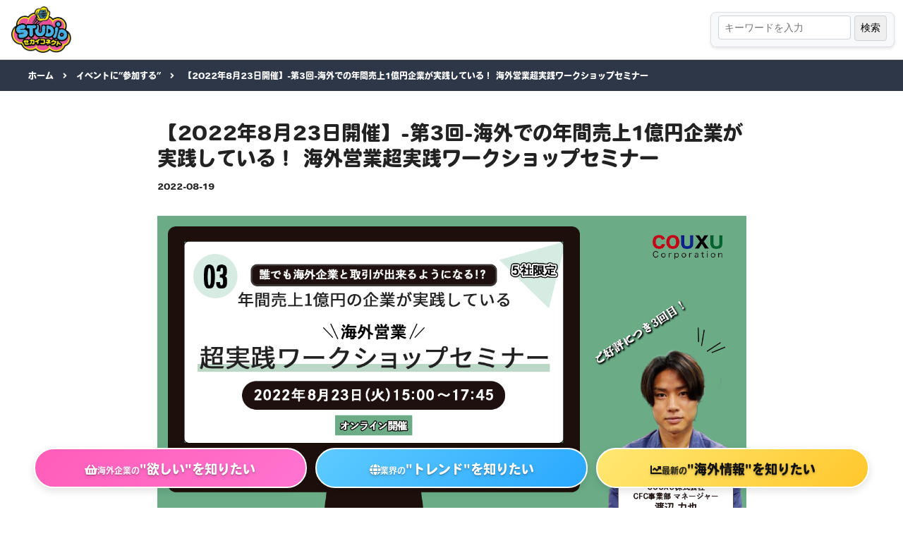

--- FILE ---
content_type: text/html; charset=UTF-8
request_url: https://world-conect.com/events/seminar20220823
body_size: 59012
content:
<!DOCTYPE html>
<html lang="ja">

<head>
  <meta charset="UTF-8">
  <meta name="viewport" content="width=device-width, initial-scale=1.0">
  <link rel="stylesheet" href="https://use.fontawesome.com/releases/v5.7.0/css/all.css"
    integrity="sha384-lZN37f5QGtY3VHgisS14W3ExzMWZxybE1SJSEsQp9S+oqd12jhcu+A56Ebc1zFSJ" crossorigin="anonymous">
  <link rel="apple-touch-icon" sizes="180x180"
    href="https://world-conect.com/wp-content/themes/sekai-connect-new/asset/img/favicon/apple-touch-icon.png">
  <link rel="icon" type="image/png" sizes="32x32"
    href="https://world-conect.com/wp-content/themes/sekai-connect-new/asset/img/favicon/favicon.ico">
  <link rel="manifest" href="https://world-conect.com/wp-content/themes/sekai-connect-new/asset/img/favicon/site.webmanifest">
  <script>
  (function(d) {
    var config = {
      kitId: 'ipq0hsz',
      scriptTimeout: 3000,
      async: true
    },
    h=d.documentElement,t=setTimeout(function(){h.className=h.className.replace(/\bwf-loading\b/g,"")+" wf-inactive";},config.scriptTimeout),tk=d.createElement("script"),f=false,s=d.getElementsByTagName("script")[0],a;h.className+=" wf-loading";tk.src='https://use.typekit.net/'+config.kitId+'.js';tk.async=true;tk.onload=tk.onreadystatechange=function(){a=this.readyState;if(f||a&&a!="complete"&&a!="loaded")return;f=true;clearTimeout(t);try{Typekit.load(config)}catch(e){}};s.parentNode.insertBefore(tk,s)
  })(document);
</script>	
</head>
<title>【2022年8月23日開催】-第3回-海外での年間売上1億円企業が実践している！ 海外営業超実践ワークショップセミナー - セカイコネクトSTUDIO</title>

		<!-- All in One SEO Pro 4.6.3 - aioseo.com -->
		<meta name="description" content="【第2回】 海外での年間売上1億円企業が実践している！ 海外営業超実践ワークショップセミナー 弊社では、日本企" />
		<meta name="robots" content="max-image-preview:large" />
		<meta name="google-site-verification" content="_d0M3c-icqGfoJyIsOkMrjnTygRN2TANjES4jMqaTtE" />
		<link rel="canonical" href="https://world-conect.com/events/seminar20220823" />
		<meta name="generator" content="All in One SEO Pro (AIOSEO) 4.6.3" />

		<!-- Global site tag (gtag.js) - Google Analytics -->
<script async src="https://www.googletagmanager.com/gtag/js?id=UA-56610696-1"></script>
<script>
 window.dataLayer = window.dataLayer || [];
 function gtag(){dataLayer.push(arguments);}
 gtag('js', new Date());

 gtag('config', 'UA-56610696-1');
</script>
<script async src="https://pagead2.googlesyndication.com/pagead/js/adsbygoogle.js?client=ca-pub-1988686046891762"
   crossorigin="anonymous"></script>
		<meta property="og:locale" content="ja_JP" />
		<meta property="og:site_name" content="セカイコネクトSTUDIO - 日本企業が海外に進出するために必要な市場情報、海外企業のニーズ情報、貿易方法、海外展開・開拓方法のノウハウを提供します。" />
		<meta property="og:type" content="article" />
		<meta property="og:title" content="【2022年8月23日開催】-第3回-海外での年間売上1億円企業が実践している！ 海外営業超実践ワークショップセミナー - セカイコネクトSTUDIO" />
		<meta property="og:description" content="【第2回】 海外での年間売上1億円企業が実践している！ 海外営業超実践ワークショップセミナー 弊社では、日本企" />
		<meta property="og:url" content="https://world-conect.com/events/seminar20220823" />
		<meta property="og:image" content="https://world-conect.com/wp-content/uploads/2022/08/original.png" />
		<meta property="og:image:secure_url" content="https://world-conect.com/wp-content/uploads/2022/08/original.png" />
		<meta property="og:image:width" content="1280" />
		<meta property="og:image:height" content="720" />
		<meta property="article:published_time" content="2022-08-19T03:41:04+00:00" />
		<meta property="article:modified_time" content="2022-08-25T08:21:20+00:00" />
		<meta name="twitter:card" content="summary_large_image" />
		<meta name="twitter:title" content="【2022年8月23日開催】-第3回-海外での年間売上1億円企業が実践している！ 海外営業超実践ワークショップセミナー - セカイコネクトSTUDIO" />
		<meta name="twitter:description" content="【第2回】 海外での年間売上1億円企業が実践している！ 海外営業超実践ワークショップセミナー 弊社では、日本企" />
		<meta name="twitter:creator" content="@OhmuraA" />
		<meta name="twitter:image" content="https://world-conect.com/wp-content/uploads/2022/08/original.png" />
		<script type="application/ld+json" class="aioseo-schema">
			{"@context":"https:\/\/schema.org","@graph":[{"@type":"BreadcrumbList","@id":"https:\/\/world-conect.com\/events\/seminar20220823#breadcrumblist","itemListElement":[{"@type":"ListItem","@id":"https:\/\/world-conect.com\/#listItem","position":1,"name":"Home","item":"https:\/\/world-conect.com\/","nextItem":"https:\/\/world-conect.com\/events\/seminar20220823#listItem"},{"@type":"ListItem","@id":"https:\/\/world-conect.com\/events\/seminar20220823#listItem","position":2,"name":"\u30102022\u5e748\u670823\u65e5\u958b\u50ac\u3011-\u7b2c3\u56de-\u6d77\u5916\u3067\u306e\u5e74\u9593\u58f2\u4e0a1\u5104\u5186\u4f01\u696d\u304c\u5b9f\u8df5\u3057\u3066\u3044\u308b\uff01 \u6d77\u5916\u55b6\u696d\u8d85\u5b9f\u8df5\u30ef\u30fc\u30af\u30b7\u30e7\u30c3\u30d7\u30bb\u30df\u30ca\u30fc","previousItem":"https:\/\/world-conect.com\/#listItem"}]},{"@type":"Organization","@id":"https:\/\/world-conect.com\/#organization","name":"COUXU\u682a\u5f0f\u4f1a\u793e","url":"https:\/\/world-conect.com\/"},{"@type":"WebPage","@id":"https:\/\/world-conect.com\/events\/seminar20220823#webpage","url":"https:\/\/world-conect.com\/events\/seminar20220823","name":"\u30102022\u5e748\u670823\u65e5\u958b\u50ac\u3011-\u7b2c3\u56de-\u6d77\u5916\u3067\u306e\u5e74\u9593\u58f2\u4e0a1\u5104\u5186\u4f01\u696d\u304c\u5b9f\u8df5\u3057\u3066\u3044\u308b\uff01 \u6d77\u5916\u55b6\u696d\u8d85\u5b9f\u8df5\u30ef\u30fc\u30af\u30b7\u30e7\u30c3\u30d7\u30bb\u30df\u30ca\u30fc - \u30bb\u30ab\u30a4\u30b3\u30cd\u30af\u30c8STUDIO","description":"\u3010\u7b2c2\u56de\u3011 \u6d77\u5916\u3067\u306e\u5e74\u9593\u58f2\u4e0a1\u5104\u5186\u4f01\u696d\u304c\u5b9f\u8df5\u3057\u3066\u3044\u308b\uff01 \u6d77\u5916\u55b6\u696d\u8d85\u5b9f\u8df5\u30ef\u30fc\u30af\u30b7\u30e7\u30c3\u30d7\u30bb\u30df\u30ca\u30fc \u5f0a\u793e\u3067\u306f\u3001\u65e5\u672c\u4f01","inLanguage":"ja","isPartOf":{"@id":"https:\/\/world-conect.com\/#website"},"breadcrumb":{"@id":"https:\/\/world-conect.com\/events\/seminar20220823#breadcrumblist"},"image":{"@type":"ImageObject","url":"https:\/\/world-conect.com\/wp-content\/uploads\/2022\/08\/original.png","@id":"https:\/\/world-conect.com\/events\/seminar20220823\/#mainImage","width":1280,"height":720},"primaryImageOfPage":{"@id":"https:\/\/world-conect.com\/events\/seminar20220823#mainImage"},"datePublished":"2022-08-19T12:41:04+09:00","dateModified":"2022-08-25T17:21:20+09:00"},{"@type":"WebSite","@id":"https:\/\/world-conect.com\/#website","url":"https:\/\/world-conect.com\/","name":"\u30bb\u30ab\u30a4\u30b3\u30cd\u30af\u30c8STUDIO | \u65e5\u672c\u4f01\u696d\u304c\u6d77\u5916\u306b\u9032\u51fa\u3059\u308b\u305f\u3081\u306b\u5fc5\u8981\u306a\u5e02\u5834\u60c5\u5831","alternateName":"\u30bb\u30ab\u30a4\u30b3\u30cd\u30af\u30c8STUDIO | \u65e5\u672c\u4f01\u696d\u304c\u6d77\u5916\u306b\u9032\u51fa\u3059\u308b\u305f\u3081\u306b\u5fc5\u8981\u306a\u5e02\u5834\u60c5\u5831","description":"\u65e5\u672c\u4f01\u696d\u304c\u6d77\u5916\u306b\u9032\u51fa\u3059\u308b\u305f\u3081\u306b\u5fc5\u8981\u306a\u5e02\u5834\u60c5\u5831\u3001\u6d77\u5916\u4f01\u696d\u306e\u30cb\u30fc\u30ba\u60c5\u5831\u3001\u8cbf\u6613\u65b9\u6cd5\u3001\u6d77\u5916\u5c55\u958b\u30fb\u958b\u62d3\u65b9\u6cd5\u306e\u30ce\u30a6\u30cf\u30a6\u3092\u63d0\u4f9b\u3057\u307e\u3059\u3002","inLanguage":"ja","publisher":{"@id":"https:\/\/world-conect.com\/#organization"}}]}
		</script>
		<!-- All in One SEO Pro -->

<link rel='dns-prefetch' href='//s7.addthis.com' />
<script type="text/javascript">
/* <![CDATA[ */
window._wpemojiSettings = {"baseUrl":"https:\/\/s.w.org\/images\/core\/emoji\/15.0.3\/72x72\/","ext":".png","svgUrl":"https:\/\/s.w.org\/images\/core\/emoji\/15.0.3\/svg\/","svgExt":".svg","source":{"concatemoji":"https:\/\/world-conect.com\/wp-includes\/js\/wp-emoji-release.min.js?ver=6.5.7"}};
/*! This file is auto-generated */
!function(i,n){var o,s,e;function c(e){try{var t={supportTests:e,timestamp:(new Date).valueOf()};sessionStorage.setItem(o,JSON.stringify(t))}catch(e){}}function p(e,t,n){e.clearRect(0,0,e.canvas.width,e.canvas.height),e.fillText(t,0,0);var t=new Uint32Array(e.getImageData(0,0,e.canvas.width,e.canvas.height).data),r=(e.clearRect(0,0,e.canvas.width,e.canvas.height),e.fillText(n,0,0),new Uint32Array(e.getImageData(0,0,e.canvas.width,e.canvas.height).data));return t.every(function(e,t){return e===r[t]})}function u(e,t,n){switch(t){case"flag":return n(e,"\ud83c\udff3\ufe0f\u200d\u26a7\ufe0f","\ud83c\udff3\ufe0f\u200b\u26a7\ufe0f")?!1:!n(e,"\ud83c\uddfa\ud83c\uddf3","\ud83c\uddfa\u200b\ud83c\uddf3")&&!n(e,"\ud83c\udff4\udb40\udc67\udb40\udc62\udb40\udc65\udb40\udc6e\udb40\udc67\udb40\udc7f","\ud83c\udff4\u200b\udb40\udc67\u200b\udb40\udc62\u200b\udb40\udc65\u200b\udb40\udc6e\u200b\udb40\udc67\u200b\udb40\udc7f");case"emoji":return!n(e,"\ud83d\udc26\u200d\u2b1b","\ud83d\udc26\u200b\u2b1b")}return!1}function f(e,t,n){var r="undefined"!=typeof WorkerGlobalScope&&self instanceof WorkerGlobalScope?new OffscreenCanvas(300,150):i.createElement("canvas"),a=r.getContext("2d",{willReadFrequently:!0}),o=(a.textBaseline="top",a.font="600 32px Arial",{});return e.forEach(function(e){o[e]=t(a,e,n)}),o}function t(e){var t=i.createElement("script");t.src=e,t.defer=!0,i.head.appendChild(t)}"undefined"!=typeof Promise&&(o="wpEmojiSettingsSupports",s=["flag","emoji"],n.supports={everything:!0,everythingExceptFlag:!0},e=new Promise(function(e){i.addEventListener("DOMContentLoaded",e,{once:!0})}),new Promise(function(t){var n=function(){try{var e=JSON.parse(sessionStorage.getItem(o));if("object"==typeof e&&"number"==typeof e.timestamp&&(new Date).valueOf()<e.timestamp+604800&&"object"==typeof e.supportTests)return e.supportTests}catch(e){}return null}();if(!n){if("undefined"!=typeof Worker&&"undefined"!=typeof OffscreenCanvas&&"undefined"!=typeof URL&&URL.createObjectURL&&"undefined"!=typeof Blob)try{var e="postMessage("+f.toString()+"("+[JSON.stringify(s),u.toString(),p.toString()].join(",")+"));",r=new Blob([e],{type:"text/javascript"}),a=new Worker(URL.createObjectURL(r),{name:"wpTestEmojiSupports"});return void(a.onmessage=function(e){c(n=e.data),a.terminate(),t(n)})}catch(e){}c(n=f(s,u,p))}t(n)}).then(function(e){for(var t in e)n.supports[t]=e[t],n.supports.everything=n.supports.everything&&n.supports[t],"flag"!==t&&(n.supports.everythingExceptFlag=n.supports.everythingExceptFlag&&n.supports[t]);n.supports.everythingExceptFlag=n.supports.everythingExceptFlag&&!n.supports.flag,n.DOMReady=!1,n.readyCallback=function(){n.DOMReady=!0}}).then(function(){return e}).then(function(){var e;n.supports.everything||(n.readyCallback(),(e=n.source||{}).concatemoji?t(e.concatemoji):e.wpemoji&&e.twemoji&&(t(e.twemoji),t(e.wpemoji)))}))}((window,document),window._wpemojiSettings);
/* ]]> */
</script>
<link rel='stylesheet' id='styles-css' href='https://world-conect.com/wp-content/themes/sekai-connect-new/asset/css/style.css?ver=2021083124044' type='text/css' media='all' />
<style id='wp-emoji-styles-inline-css' type='text/css'>

	img.wp-smiley, img.emoji {
		display: inline !important;
		border: none !important;
		box-shadow: none !important;
		height: 1em !important;
		width: 1em !important;
		margin: 0 0.07em !important;
		vertical-align: -0.1em !important;
		background: none !important;
		padding: 0 !important;
	}
</style>
<link rel='stylesheet' id='wp-block-library-css' href='https://world-conect.com/wp-includes/css/dist/block-library/style.min.css?ver=6.5.7' type='text/css' media='all' />
<style id='classic-theme-styles-inline-css' type='text/css'>
/*! This file is auto-generated */
.wp-block-button__link{color:#fff;background-color:#32373c;border-radius:9999px;box-shadow:none;text-decoration:none;padding:calc(.667em + 2px) calc(1.333em + 2px);font-size:1.125em}.wp-block-file__button{background:#32373c;color:#fff;text-decoration:none}
</style>
<style id='global-styles-inline-css' type='text/css'>
body{--wp--preset--color--black: #000000;--wp--preset--color--cyan-bluish-gray: #abb8c3;--wp--preset--color--white: #ffffff;--wp--preset--color--pale-pink: #f78da7;--wp--preset--color--vivid-red: #cf2e2e;--wp--preset--color--luminous-vivid-orange: #ff6900;--wp--preset--color--luminous-vivid-amber: #fcb900;--wp--preset--color--light-green-cyan: #7bdcb5;--wp--preset--color--vivid-green-cyan: #00d084;--wp--preset--color--pale-cyan-blue: #8ed1fc;--wp--preset--color--vivid-cyan-blue: #0693e3;--wp--preset--color--vivid-purple: #9b51e0;--wp--preset--gradient--vivid-cyan-blue-to-vivid-purple: linear-gradient(135deg,rgba(6,147,227,1) 0%,rgb(155,81,224) 100%);--wp--preset--gradient--light-green-cyan-to-vivid-green-cyan: linear-gradient(135deg,rgb(122,220,180) 0%,rgb(0,208,130) 100%);--wp--preset--gradient--luminous-vivid-amber-to-luminous-vivid-orange: linear-gradient(135deg,rgba(252,185,0,1) 0%,rgba(255,105,0,1) 100%);--wp--preset--gradient--luminous-vivid-orange-to-vivid-red: linear-gradient(135deg,rgba(255,105,0,1) 0%,rgb(207,46,46) 100%);--wp--preset--gradient--very-light-gray-to-cyan-bluish-gray: linear-gradient(135deg,rgb(238,238,238) 0%,rgb(169,184,195) 100%);--wp--preset--gradient--cool-to-warm-spectrum: linear-gradient(135deg,rgb(74,234,220) 0%,rgb(151,120,209) 20%,rgb(207,42,186) 40%,rgb(238,44,130) 60%,rgb(251,105,98) 80%,rgb(254,248,76) 100%);--wp--preset--gradient--blush-light-purple: linear-gradient(135deg,rgb(255,206,236) 0%,rgb(152,150,240) 100%);--wp--preset--gradient--blush-bordeaux: linear-gradient(135deg,rgb(254,205,165) 0%,rgb(254,45,45) 50%,rgb(107,0,62) 100%);--wp--preset--gradient--luminous-dusk: linear-gradient(135deg,rgb(255,203,112) 0%,rgb(199,81,192) 50%,rgb(65,88,208) 100%);--wp--preset--gradient--pale-ocean: linear-gradient(135deg,rgb(255,245,203) 0%,rgb(182,227,212) 50%,rgb(51,167,181) 100%);--wp--preset--gradient--electric-grass: linear-gradient(135deg,rgb(202,248,128) 0%,rgb(113,206,126) 100%);--wp--preset--gradient--midnight: linear-gradient(135deg,rgb(2,3,129) 0%,rgb(40,116,252) 100%);--wp--preset--font-size--small: 13px;--wp--preset--font-size--medium: 20px;--wp--preset--font-size--large: 36px;--wp--preset--font-size--x-large: 42px;--wp--preset--spacing--20: 0.44rem;--wp--preset--spacing--30: 0.67rem;--wp--preset--spacing--40: 1rem;--wp--preset--spacing--50: 1.5rem;--wp--preset--spacing--60: 2.25rem;--wp--preset--spacing--70: 3.38rem;--wp--preset--spacing--80: 5.06rem;--wp--preset--shadow--natural: 6px 6px 9px rgba(0, 0, 0, 0.2);--wp--preset--shadow--deep: 12px 12px 50px rgba(0, 0, 0, 0.4);--wp--preset--shadow--sharp: 6px 6px 0px rgba(0, 0, 0, 0.2);--wp--preset--shadow--outlined: 6px 6px 0px -3px rgba(255, 255, 255, 1), 6px 6px rgba(0, 0, 0, 1);--wp--preset--shadow--crisp: 6px 6px 0px rgba(0, 0, 0, 1);}:where(.is-layout-flex){gap: 0.5em;}:where(.is-layout-grid){gap: 0.5em;}body .is-layout-flex{display: flex;}body .is-layout-flex{flex-wrap: wrap;align-items: center;}body .is-layout-flex > *{margin: 0;}body .is-layout-grid{display: grid;}body .is-layout-grid > *{margin: 0;}:where(.wp-block-columns.is-layout-flex){gap: 2em;}:where(.wp-block-columns.is-layout-grid){gap: 2em;}:where(.wp-block-post-template.is-layout-flex){gap: 1.25em;}:where(.wp-block-post-template.is-layout-grid){gap: 1.25em;}.has-black-color{color: var(--wp--preset--color--black) !important;}.has-cyan-bluish-gray-color{color: var(--wp--preset--color--cyan-bluish-gray) !important;}.has-white-color{color: var(--wp--preset--color--white) !important;}.has-pale-pink-color{color: var(--wp--preset--color--pale-pink) !important;}.has-vivid-red-color{color: var(--wp--preset--color--vivid-red) !important;}.has-luminous-vivid-orange-color{color: var(--wp--preset--color--luminous-vivid-orange) !important;}.has-luminous-vivid-amber-color{color: var(--wp--preset--color--luminous-vivid-amber) !important;}.has-light-green-cyan-color{color: var(--wp--preset--color--light-green-cyan) !important;}.has-vivid-green-cyan-color{color: var(--wp--preset--color--vivid-green-cyan) !important;}.has-pale-cyan-blue-color{color: var(--wp--preset--color--pale-cyan-blue) !important;}.has-vivid-cyan-blue-color{color: var(--wp--preset--color--vivid-cyan-blue) !important;}.has-vivid-purple-color{color: var(--wp--preset--color--vivid-purple) !important;}.has-black-background-color{background-color: var(--wp--preset--color--black) !important;}.has-cyan-bluish-gray-background-color{background-color: var(--wp--preset--color--cyan-bluish-gray) !important;}.has-white-background-color{background-color: var(--wp--preset--color--white) !important;}.has-pale-pink-background-color{background-color: var(--wp--preset--color--pale-pink) !important;}.has-vivid-red-background-color{background-color: var(--wp--preset--color--vivid-red) !important;}.has-luminous-vivid-orange-background-color{background-color: var(--wp--preset--color--luminous-vivid-orange) !important;}.has-luminous-vivid-amber-background-color{background-color: var(--wp--preset--color--luminous-vivid-amber) !important;}.has-light-green-cyan-background-color{background-color: var(--wp--preset--color--light-green-cyan) !important;}.has-vivid-green-cyan-background-color{background-color: var(--wp--preset--color--vivid-green-cyan) !important;}.has-pale-cyan-blue-background-color{background-color: var(--wp--preset--color--pale-cyan-blue) !important;}.has-vivid-cyan-blue-background-color{background-color: var(--wp--preset--color--vivid-cyan-blue) !important;}.has-vivid-purple-background-color{background-color: var(--wp--preset--color--vivid-purple) !important;}.has-black-border-color{border-color: var(--wp--preset--color--black) !important;}.has-cyan-bluish-gray-border-color{border-color: var(--wp--preset--color--cyan-bluish-gray) !important;}.has-white-border-color{border-color: var(--wp--preset--color--white) !important;}.has-pale-pink-border-color{border-color: var(--wp--preset--color--pale-pink) !important;}.has-vivid-red-border-color{border-color: var(--wp--preset--color--vivid-red) !important;}.has-luminous-vivid-orange-border-color{border-color: var(--wp--preset--color--luminous-vivid-orange) !important;}.has-luminous-vivid-amber-border-color{border-color: var(--wp--preset--color--luminous-vivid-amber) !important;}.has-light-green-cyan-border-color{border-color: var(--wp--preset--color--light-green-cyan) !important;}.has-vivid-green-cyan-border-color{border-color: var(--wp--preset--color--vivid-green-cyan) !important;}.has-pale-cyan-blue-border-color{border-color: var(--wp--preset--color--pale-cyan-blue) !important;}.has-vivid-cyan-blue-border-color{border-color: var(--wp--preset--color--vivid-cyan-blue) !important;}.has-vivid-purple-border-color{border-color: var(--wp--preset--color--vivid-purple) !important;}.has-vivid-cyan-blue-to-vivid-purple-gradient-background{background: var(--wp--preset--gradient--vivid-cyan-blue-to-vivid-purple) !important;}.has-light-green-cyan-to-vivid-green-cyan-gradient-background{background: var(--wp--preset--gradient--light-green-cyan-to-vivid-green-cyan) !important;}.has-luminous-vivid-amber-to-luminous-vivid-orange-gradient-background{background: var(--wp--preset--gradient--luminous-vivid-amber-to-luminous-vivid-orange) !important;}.has-luminous-vivid-orange-to-vivid-red-gradient-background{background: var(--wp--preset--gradient--luminous-vivid-orange-to-vivid-red) !important;}.has-very-light-gray-to-cyan-bluish-gray-gradient-background{background: var(--wp--preset--gradient--very-light-gray-to-cyan-bluish-gray) !important;}.has-cool-to-warm-spectrum-gradient-background{background: var(--wp--preset--gradient--cool-to-warm-spectrum) !important;}.has-blush-light-purple-gradient-background{background: var(--wp--preset--gradient--blush-light-purple) !important;}.has-blush-bordeaux-gradient-background{background: var(--wp--preset--gradient--blush-bordeaux) !important;}.has-luminous-dusk-gradient-background{background: var(--wp--preset--gradient--luminous-dusk) !important;}.has-pale-ocean-gradient-background{background: var(--wp--preset--gradient--pale-ocean) !important;}.has-electric-grass-gradient-background{background: var(--wp--preset--gradient--electric-grass) !important;}.has-midnight-gradient-background{background: var(--wp--preset--gradient--midnight) !important;}.has-small-font-size{font-size: var(--wp--preset--font-size--small) !important;}.has-medium-font-size{font-size: var(--wp--preset--font-size--medium) !important;}.has-large-font-size{font-size: var(--wp--preset--font-size--large) !important;}.has-x-large-font-size{font-size: var(--wp--preset--font-size--x-large) !important;}
.wp-block-navigation a:where(:not(.wp-element-button)){color: inherit;}
:where(.wp-block-post-template.is-layout-flex){gap: 1.25em;}:where(.wp-block-post-template.is-layout-grid){gap: 1.25em;}
:where(.wp-block-columns.is-layout-flex){gap: 2em;}:where(.wp-block-columns.is-layout-grid){gap: 2em;}
.wp-block-pullquote{font-size: 1.5em;line-height: 1.6;}
</style>
<link rel='stylesheet' id='pz-linkcard-css' href='//world-conect.com/wp-content/uploads/pz-linkcard/style.css?ver=2.4.7.39' type='text/css' media='all' />
<link rel='stylesheet' id='toc-screen-css' href='https://world-conect.com/wp-content/plugins/table-of-contents-plus/screen.min.css?ver=1509' type='text/css' media='all' />
<link rel='stylesheet' id='wp-ulike-css' href='https://world-conect.com/wp-content/plugins/wp-ulike/assets/css/wp-ulike.min.css?ver=4.5.4' type='text/css' media='all' />
<link rel='stylesheet' id='wp-pagenavi-css' href='https://world-conect.com/wp-content/plugins/wp-pagenavi/pagenavi-css.css?ver=2.70' type='text/css' media='all' />
<link rel='stylesheet' id='chld_thm_cfg_child-css' href='https://world-conect.com/wp-content/themes/sekai-connect-new-child/style.css?ver=6.5.7' type='text/css' media='all' />
<link rel='stylesheet' id='wordpress-popular-posts-css' href='https://world-conect.com/wp-content/plugins/wordpress-popular-posts/style/wpp.css?ver=3.3.3' type='text/css' media='all' />
<link rel='stylesheet' id='addthis_all_pages-css' href='https://world-conect.com/wp-content/plugins/addthis/frontend/build/addthis_wordpress_public.min.css?ver=6.5.7' type='text/css' media='all' />
<script type="text/javascript" src="https://world-conect.com/wp-includes/js/jquery/jquery.min.js?ver=3.7.1" id="jquery-core-js"></script>
<script type="text/javascript" src="https://world-conect.com/wp-includes/js/jquery/jquery-migrate.min.js?ver=3.4.1" id="jquery-migrate-js"></script>
<link rel="https://api.w.org/" href="https://world-conect.com/wp-json/" /><link rel="alternate" type="application/json" href="https://world-conect.com/wp-json/wp/v2/events/8506" /><link rel="EditURI" type="application/rsd+xml" title="RSD" href="https://world-conect.com/xmlrpc.php?rsd" />
<meta name="generator" content="WordPress 6.5.7" />
<link rel='shortlink' href='https://world-conect.com/?p=8506' />
<link rel="alternate" type="application/json+oembed" href="https://world-conect.com/wp-json/oembed/1.0/embed?url=https%3A%2F%2Fworld-conect.com%2Fevents%2Fseminar20220823" />
<link rel="alternate" type="text/xml+oembed" href="https://world-conect.com/wp-json/oembed/1.0/embed?url=https%3A%2F%2Fworld-conect.com%2Fevents%2Fseminar20220823&#038;format=xml" />
<!-- start Simple Custom CSS and JS -->
<style type="text/css">
/* ここにCSS
.aligncenter {
    display: block;
    margin-left: auto;
    margin-right: auto;
    clear: both; /* 他の要素への回り込み影響を避ける */
}

/* 特定の画像 (wp-image-17043) のサイズと中央配置を調整 */
.wp-image-17043 {
    display: block; /* 中央揃えとサイズ指定のためにブロック要素にする */
    margin-left: auto; /* 左マージンを自動に */
    margin-right: auto; /* 右マージンを自動に */
    width: 200px; /* ご希望の幅を指定 (例: 200px) */
    height: auto; /* 高さは幅に合わせて自動調整 */
    max-width: 100%; /* 親要素の幅を超えないようにする */
}

例:
.example {
    color: red;
}

CSS の知識に磨きをかけるためにご覧ください。
http://www.w3schools.com/css/css_syntax.asp

コメント終わり */ 

</style>
<!-- end Simple Custom CSS and JS -->
<!-- start Simple Custom CSS and JS -->
<style type="text/css">
body.single-movie .mainBody-left .post-content iframe,
body.single-influencer_news .mainBody-left .post-content iframe {
  height: 460px;
  max-width: 100%;
}

#chatplusview #eye_catcher:not(.eyecatcher-imagemap) img {
    width: 225px;
    height: auto;
    max-width: none;
}</style>
<!-- end Simple Custom CSS and JS -->
<!-- start Simple Custom CSS and JS -->
<style type="text/css">
div.header-right  {
  align-items: center;
  margin-right: 12px;
}</style>
<!-- end Simple Custom CSS and JS -->
<!-- start Simple Custom CSS and JS -->
<style type="text/css">
.baner-contact {
  max-width: 880px;
  margin-left: 40px;
}

@media screen and (max-width:768px){
  margin-left: 0px;
}</style>
<!-- end Simple Custom CSS and JS -->

<link rel='stylesheet' id='12625-css' href='//world-conect.com/wp-content/uploads/custom-css-js/12625.css?v=9180' type="text/css" media='all' />

<link rel='stylesheet' id='12056-css' href='//world-conect.com/wp-content/uploads/custom-css-js/12056.css?v=164' type="text/css" media='all' />

<link rel='stylesheet' id='8003-css' href='//world-conect.com/wp-content/uploads/custom-css-js/8003.css?v=5141' type="text/css" media='all' />

<link rel='stylesheet' id='7999-css' href='//world-conect.com/wp-content/uploads/custom-css-js/7999.css?v=478' type="text/css" media='all' />

<link rel='stylesheet' id='7996-css' href='//world-conect.com/wp-content/uploads/custom-css-js/7996.css?v=1146' type="text/css" media='all' />

<link rel='stylesheet' id='7989-css' href='//world-conect.com/wp-content/uploads/custom-css-js/7989.css?v=6991' type="text/css" media='all' />

<link rel='stylesheet' id='7988-css' href='//world-conect.com/wp-content/uploads/custom-css-js/7988.css?v=3742' type="text/css" media='all' />

<link rel='stylesheet' id='7987-css' href='//world-conect.com/wp-content/uploads/custom-css-js/7987.css?v=3968' type="text/css" media='all' />

<link rel='stylesheet' id='7986-css' href='//world-conect.com/wp-content/uploads/custom-css-js/7986.css?v=271' type="text/css" media='all' />

<link rel='stylesheet' id='7985-css' href='//world-conect.com/wp-content/uploads/custom-css-js/7985.css?v=5877' type="text/css" media='all' />
<style type="text/css">
/* 全体のコンテナ */
#feas-0 {
    margin: 20px 0;
    font-family: Arial, sans-serif;
}

/* 検索フォーム */
#feas-searchform-0 {
    background-color: #f8f9fa;
    border: 1px solid #dee2e6;
    border-radius: 8px;
    padding: 4px 10px 8px 10px;
    box-shadow: 0 2px 4px rgba(0, 0, 0, 0.1);
}

/* ラベル */
#feas-searchform-0 label {
    font-weight: 600;
    color: #495057;
    margin-bottom: 5px;
    display: inline-block;
}

/* 入力フィールドとセレクト */
#feas-searchform-0 input,
#feas-searchform-0 select {
    padding: 8px;
    border: 1px solid #ced4da;
    border-radius: 4px;
    font-size: 14px;
}

#feas-searchform-0 input:focus,
#feas-searchform-0 select:focus {
    outline: none;
    border-color: #80bdff;
    box-shadow: 0 0 0 0.2rem rgba(0, 123, 255, 0.25);
}

/* 結果表示エリア */
#feas-result-0 {
    background-color: #e9ecef;
    border-top: 2px solid #6c757d;
    font-size: 16px;
    font-weight: bold;
    text-align: right;
    padding: 10px;
    margin-top: 15px;
    border-radius: 0 0 8px 8px;
}


@media (max-width: 768px) {
	#feas-searchform-0 {
     padding: 2px 6px 4px 6px;
	}
	#feas-searchform-0 input,
#feas-searchform-0 select {
    font-size: 10px;
}
}
</style>
				<!-- WordPress Popular Posts v3.3.3 -->
				<script type="text/javascript">//<![CDATA[

					var sampling_active = 0;
					var sampling_rate   = 100;
					var do_request = false;

					if ( !sampling_active ) {
						do_request = true;
					} else {
						var num = Math.floor(Math.random() * sampling_rate) + 1;
						do_request = ( 1 === num );
					}

					if ( do_request ) {

						// Create XMLHttpRequest object and set variables
						var xhr = ( window.XMLHttpRequest )
						  ? new XMLHttpRequest()
						  : new ActiveXObject( "Microsoft.XMLHTTP" ),
						url = 'https://world-conect.com/wp-admin/admin-ajax.php',
						params = 'action=update_views_ajax&token=6a0d3d1318&wpp_id=8506';
						// Set request method and target URL
						xhr.open( "POST", url, true );
						// Set request header
						xhr.setRequestHeader( "Content-type", "application/x-www-form-urlencoded" );
						// Hook into onreadystatechange
						xhr.onreadystatechange = function() {
							if ( 4 === xhr.readyState && 200 === xhr.status ) {
								if ( window.console && window.console.log ) {
									window.console.log( xhr.responseText );
								}
							}
						};
						// Send request
						xhr.send( params );

					}

				//]]></script>
				<!-- End WordPress Popular Posts v3.3.3 -->
				<link rel="icon" href="https://world-conect.com/wp-content/uploads/2024/11/cropped-favicon_logo-32x32.png" sizes="32x32" />
<link rel="icon" href="https://world-conect.com/wp-content/uploads/2024/11/cropped-favicon_logo-192x192.png" sizes="192x192" />
<link rel="apple-touch-icon" href="https://world-conect.com/wp-content/uploads/2024/11/cropped-favicon_logo-180x180.png" />
<meta name="msapplication-TileImage" content="https://world-conect.com/wp-content/uploads/2024/11/cropped-favicon_logo-270x270.png" />
		<style type="text/css" id="wp-custom-css">
			#k3form_embed {
	height: 1700px;
}

.aligncenter {
    display: block !important;
    margin-left: auto !important;
    margin-right: auto !important;
    clear: both !important; /* 他の要素への回り込み影響を避ける */
    float: none !important; /* 念のためフロートも解除 */
}

/* 問題の画像 (wp-image-17043) のサイズと中央配置を最優先で指定 */
img.wp-image-17043 {
    display: block !important; /* 中央揃えとサイズ指定のためにブロック要素にする */
    margin-left: auto !important; /* 左マージンを自動に */
    margin-right: auto !important; /* 右マージンを自動に */
    width: 580px !important; /* ご希望の幅を指定 (例: 200px) */
    height: auto !important; /* 高さは幅に合わせて自動調整 */
    max-width: 100% !important; /* 親要素の幅を超えないようにする (もし200pxよりコンテナが狭い場合のため) */
    float: none !important; /* もしfloatが残っていたら解除 */
}

img.wp-image-17072{
    display: block !important; /* 中央揃えとサイズ指定のためにブロック要素にする */
    margin-left: auto !important; /* 左マージンを自動に */
    margin-right: auto !important; /* 右マージンを自動に */
    width: 580px !important; /* ご希望の幅を指定 (例: 200px) */
    height: auto !important; /* 高さは幅に合わせて自動調整 */
    max-width: 100% !important; /* 親要素の幅を超えないようにする (もし200pxよりコンテナが狭い場合のため) */
    float: none !important; /* もしfloatが残っていたら解除 */
}

img.wp-image-17076{
    display: block !important; /* 中央揃えとサイズ指定のためにブロック要素にする */
    margin-left: auto !important; /* 左マージンを自動に */
    margin-right: auto !important; /* 右マージンを自動に */
    width: 520px !important; /* ご希望の幅を指定 (例: 200px) */
    height: auto !important; /* 高さは幅に合わせて自動調整 */
    max-width: 100% !important; /* 親要素の幅を超えないようにする (もし200pxよりコンテナが狭い場合のため) */
    float: none !important; /* もしfloatが残っていたら解除 */
}

img.wp-image-17059 {
    display: block !important; /* 中央揃えとサイズ指定のためにブロック要素にする */
    margin-left: auto !important; /* 左マージンを自動に */
    margin-right: auto !important; /* 右マージンを自動に */
    width: 580px !important; /* ご希望の幅を指定 (例: 200px) */
    height: auto !important; /* 高さは幅に合わせて自動調整 */
    max-width: 100% !important; /* 親要素の幅を超えないようにする (もし200pxよりコンテナが狭い場合のため) */
}

.link-card-wrapper {
  margin: 24px 0;
}

.link-card {
  display: flex;
  gap: 16px;
  text-decoration: none;
  border: 1px solid #e0e0e0;
  border-radius: 6px;
  padding: 12px;
  background: #fff;
}

.link-card:hover {
  background: #fafafa;
}

.link-card-thumb img {
  display: block;
  width: 160px;
  height: auto;
  object-fit: cover;
  border-radius: 4px;
}

.link-card-body {
  flex: 1;
}

.link-card-title {
  font-weight: 700;
  margin: 0 0 4px;
}

.link-card-desc {
  font-size: 14px;
  color: #555;
  margin: 0 0 8px;
}

.link-card-site {
  font-size: 12px;
  color: #888;
  margin: 0;
}
		</style>
		
<body class="events-template-default single single-events postid-8506" id="seminar20220823">

  <header class="header" id="header">
    <nav class="header-left">
      <div class="header-logo">
        <a href="https://world-conect.com/"><img src="https://world-conect.com/wp-content/themes/sekai-connect-new/asset/img/common/header_logo.png" alt="セカイコネクトSTUDIO"></a>
      </div>
      <ul class="_xll">
        <li><a href="https://world-conect.com/blogs">記事を読む</a></li>
        <li><a href="https://world-conect.com/report">レポートで知る</a></li>
        <li><a href="https://world-conect.com/events">イベントに参加する</a></li>
        <li><a href="https://world-conect.com/cross_border">STORYに触れる</a></li>
        <li><a href="https://world-conect.com/movie">インタビューから学ぶ</a></li>
      </ul>
    </nav>
    <div class="header-right">

    <form id='feas-searchform-0' action='https://world-conect.com/' method='get'  >
<input type='text' name='s_keyword_0' id='feas_0_0' value=''  placeholder="キーワードを入力"  /><script>jQuery("#feas_0_0").focus( function() { jQuery(this).attr("placeholder",""); }).blur( function() {
    jQuery(this).attr("placeholder", "キーワードを入力"); });</script>
<input type='submit' name='searchbutton' id='feas-submit-button-0' class='feas-submit-button' value='検索' />

<input type='hidden' name='csp' value='search_add' />
<input type='hidden' name='feadvns_max_line_0' value='1' />
<input type='hidden' name='fe_form_no' value='0' />
</form>
    </div>
  </header>
  <main class="main" id="main"><div class="breadcrumb">
  <p>
    <a href="https://world-conect.com/">ホーム</a>
    <i class="fas fa-angle-right"></i>
    <a href="https://world-conect.com/events">
      イベントに”参加する”    </a>
    <i class="fas fa-angle-right"></i>
    【2022年8月23日開催】-第3回-海外での年間売上1億円企業が実践している！ 海外営業超実践ワークショップセミナー  </p>
</div>

<div class="mainBody">
  <div class="mainBody-inner">
    <div class="mainBody-left">
      <article class="post">
        <div class="post-type">
                  </div>
        <div class="post-title">
          <h1>【2022年8月23日開催】-第3回-海外での年間売上1億円企業が実践している！ 海外営業超実践ワークショップセミナー</h1>
        </div>
        <div class="post-time">
          <time>2022-08-19</time>
        </div>
        <div class="post-featured_image">
                    <img src="https://world-conect.com/wp-content/uploads/2022/08/original.png" alt="【2022年8月23日開催】-第3回-海外での年間売上1億円企業が実践している！ 海外営業超実践ワークショップセミナー">
                  </div>

                <div class="event schedule">
          <div class="schedule-title">
            <h3>当日スケジュール</h3>
          </div>
          <div class="table-info-content">
            <div class="table">

                            <div class="table-row">
                <div class="table-left">
                  <label>テーマ</label>
                </div>
                <div class="table-right">
                  <div>【2022年8月23日開催】-第3回-海外での年間売上1億円企業が実践している！ 海外営業超実践ワークショップセミナー～</div>
                </div>
              </div>
              				
			              <div class="table-row">
                <div class="table-left">
                  <label>日程</label>
                </div>
                <div class="table-right">
                  <div>2022年８月23日　(火)　15時00分～17時45分　～</div>
                </div>
              </div>
              				
				              <div class="table-row">
                <div class="table-left">
                  <label>料金</label>
                </div>
                <div class="table-right">
                  <div>無料～</div>
                </div>
              </div>
              				
				              <div class="table-row">
                <div class="table-left">
                  <label>開催場所</label>
                </div>
                <div class="table-right">
                  <div>オンライン～</div>
                </div>
              </div>
              
                            <div class="table-row">
                <div class="table-left">
                  <label>内容</label>
                </div>
                <div class="table-right">
                  <div><div class="at-above-post addthis_tool" data-url="https://world-conect.com/events/seminar20220823"></div><p>弊社では、日本企業が海外ビジネスを当たり前に出来る環境を作るために、貿易実務の準備や海外マーケティングについて学べる&#8221;セカイコネクトアカデミー&#8221;を運営しています。本セミナーでは、海外企業と2万回商談を行ってきた弊社からアカデミー内でも行っている内容を、一部限定でご提供いたします。海外ビジネスを行うための『営業プロセス』とそれに必要な準備内容を共有し、ご準備を進めていくことで海外企業への営業活動ができるようになります。ワークショップ形式でのセミナーを通して、実際に自社のご状況に合わせた内容の準備を行うことができます。この機会に是非、ご参加いただきご準備を勧めていただければと思います！</p>
<!-- AddThis Advanced Settings above via filter on the_content --><!-- AddThis Advanced Settings below via filter on the_content --><!-- AddThis Advanced Settings generic via filter on the_content --><!-- AddThis Share Buttons above via filter on the_content --><!-- AddThis Share Buttons below via filter on the_content --><div class="at-below-post addthis_tool" data-url="https://world-conect.com/events/seminar20220823"></div><!-- AddThis Share Buttons generic via filter on the_content --></div>
                </div>
              </div>
              
            </div>
          </div>
        </div>
        
        <div class="post-content">
          <div class="at-above-post addthis_tool" data-url="https://world-conect.com/events/seminar20220823"></div><h2><strong>【第2回】</strong><strong><br />
海外での年間売上1億円企業が実践している！</strong><br />
<strong>海外営業超実践ワークショップセミナー</strong></h2>
<p>弊社では、日本企業が海外ビジネスを当たり前に出来る環境を作るために、貿易実務の準備や海外マーケティングについて学べる&#8221;セカイコネクトアカデミー&#8221;を運営しています。本セミナーでは、海外企業と2万回商談を行ってきた弊社からアカデミー内でも行っている内容を、一部限定でご提供いたします。海外ビジネスを行うための『営業プロセス』とそれに必要な準備内容を共有し、ご準備を進めていくことで海外企業への営業活動ができるようになります。ワークショップ形式でのセミナーを通して、実際に自社のご状況に合わせた内容の準備を行うことができます。<br />
この機会に是非、ご参加いただきご準備を勧めていただければと思います！</p>
<h2>こんな方に是非ご参加いただきたいです！</h2>
<ul>
<li>・セミナーでいろいろ話を聞いても、なかなか実務に落とし込むことができていない</li>
<li>・海外企業と仕事をすることがイメージできていないので自分にそんなことができるか不安</li>
<li>・海外展開について、わからないこともわからない。まずは何か準備しておきたい</li>
<li>・海外展開を行っているけど、効果的な戦略と戦術が理解できていなくて、なかなかうまくいっていない。</li>
</ul>
<h2>プログラム内容</h2>
<ul>
<li><strong>■第1部　セミナー説明</strong><br />
・本ワークショップセミナー開催の趣旨<br />
限れたリソースの中で、日本企業がいかにして<br />
海外企業を開拓していくのか。<br />
本講座を開催する趣旨と合わせてご説明いたします</li>
<li><strong>■第2部　ワークショップ本編　＊休憩含む</strong><br />
・【個別ワークタイム】<br />
自社における海外営業をフレームワークによって構築する<br />
・【グループワーク】<br />
個別ワークをグループヌより発表し、共有する</li>
<li>※ 5社限定開催のため<br />
当日は4〜6人のグループで発表していただいます。</li>
<li><strong>■まとめ</strong><br />
本日のセミナー内容のまとめ</li>
</ul>
<h2>このセミナーを通じて得られるメリット</h2>
<ul>
<li>
<h3><strong>自社で行う海外営業プロセス・営業準備が明らかになる。</strong></h3>
<p>提案準備もそこそこに、どのような海外企業へ提案するかも選定していない状態でやみくもに海外企業へ提案することは、海外展開において無駄なリソースの消費と失敗の原因です。<br />
海外営業において理想的な営業プロセスと営業準備を明確にすることで、自分たちの理想的な海外展開に近づけます。</li>
<li>
<h3><b>本当に海外進出をするべきか？判断材料が手に入る。</b></h3>
<p>海外企業と取引するために準備を実際にしていくことで、そこに対する工数やリソースが見えてきます。<br />
日本企業はそのことも踏まえて、今後の海外展開の判断ができるようになります。</li>
<li>
<h3><strong>海外販路開拓の機会を提供します。</strong></h3>
<p>弊社は海外企業の商品調達を支援しています。なので今までで培ったノウハウから貿易実務、海外営業、決済、全て経験0でも海外に販路開拓を瞬時に行う方法をお伝えできます！</li>
</ul>
<p>&nbsp;</p>
<p style="text-align: center;"><strong>こちらのセミナーは終了いたしました。</strong></p>
<!-- AddThis Advanced Settings above via filter on the_content --><!-- AddThis Advanced Settings below via filter on the_content --><!-- AddThis Advanced Settings generic via filter on the_content --><!-- AddThis Share Buttons above via filter on the_content --><!-- AddThis Share Buttons below via filter on the_content --><div class="at-below-post addthis_tool" data-url="https://world-conect.com/events/seminar20220823"></div><!-- AddThis Share Buttons generic via filter on the_content -->        </div>
        <div class="post-tags">
                  </div>
        <!--<div class="summary">
          <div class="summary-inner">
                        <div class="summary-property">
              <div class="summary-img">
                                <img src="https://world-conect.com/wp-content/themes/sekai-connect-new/asset/img/common/article-logo.jpg">
                              </div>
              <div class="summary-content">
                                                              </div>
            </div>
          </div>
        </div>-->
      </article>
    </div>
    	  
	 
    <div><a href="https://sca-online.studio.site/" target="_blank"><img src="https://world-conect.com/wp-content/themes/sekai-connect-new/asset/img/common/scao_baner-02.png" alt="セカイコネクトアカデミーオンライン"></a></div>	  
  </div>
</div>


<div class="block list">
  <section class="sec sec-overseas_companies">
    <div class="sec-inner">
      <h1 class="sec-title">
      イベントに”参加する”      </h1>
      <p class="sec-description"></p>
      <div class="sec-post_list">
                <article class="post">
          <figure class="post-img">
            <a href="https://world-conect.com/events/webinar20250327" class="post-wrapper">
                            <img src="https://world-conect.com/wp-content/uploads/2025/03/【02】海外営業か？越境ECか？今取り組むべき海外進出手法.jpg"
                alt="【2025年3月27日開催】海外営業か？越境ECか？ ”今”取り組むべき海外進出手法">
                          </a>
            <div class="category"></div>
          </figure>
          <div class="post-text">
            <div class="post-time"><time>2025-03-07</time></div>
            <div class="post-title"><h2><a href="https://world-conect.com/events/webinar20250327">【2025年3月27日開催】海外営業か？越境ECか？ ”今”取り組むべき海外進出手法</a></h2></div>
            <div class="post-content"><div class="at-above-post-homepage addthis_tool" data-url="https://world-conect.com/events/webinar20250327"></div>
<p>海外営業か？越境ECか？ ”今”取り組むべき海外進出手法 近年、日本製品は世界中で高く評価され、海外市場へ積極的に発展を続ける企業が増えつつあります。 しかし、海外進出には多くのハードルが存在するため、具体的にどのような [&hellip;]<!-- AddThis Advanced Settings above via filter on get_the_excerpt --><!-- AddThis Advanced Settings below via filter on get_the_excerpt --><!-- AddThis Advanced Settings generic via filter on get_the_excerpt --><!-- AddThis Share Buttons above via filter on get_the_excerpt --><!-- AddThis Share Buttons below via filter on get_the_excerpt --></p>
<div class="at-below-post-homepage addthis_tool" data-url="https://world-conect.com/events/webinar20250327"></div>
<p><!-- AddThis Share Buttons generic via filter on get_the_excerpt --></p>
</div>
            <div class="post-tags"></div>
          </div>
        </article>
                <article class="post">
          <figure class="post-img">
            <a href="https://world-conect.com/events/webinar20250206" class="post-wrapper">
                            <img src="https://world-conect.com/wp-content/uploads/2025/01/samune-1.jpg"
                alt="【2025年2月6日開催】世界に認められる日本品質とは！？ 〜 ブランディングPRと海外営業戦略 〜">
                          </a>
            <div class="category"></div>
          </figure>
          <div class="post-text">
            <div class="post-time"><time>2025-01-28</time></div>
            <div class="post-title"><h2><a href="https://world-conect.com/events/webinar20250206">【2025年2月6日開催】世界に認められる日本品質とは！？ 〜 ブランディングPRと海外営業戦略 〜</a></h2></div>
            <div class="post-content"><div class="at-above-post-homepage addthis_tool" data-url="https://world-conect.com/events/webinar20250206"></div>
<p>世界に認められる日本品質とは！？ 〜 ブランディングPRと海外営業戦略 〜 日本が誇る様々なジャンルの商品は海外の評価が非常に高く、バイヤーからの要望も多いです。 しかし日本企業には海外販路開拓の難しさがネックとなり、何 [&hellip;]<!-- AddThis Advanced Settings above via filter on get_the_excerpt --><!-- AddThis Advanced Settings below via filter on get_the_excerpt --><!-- AddThis Advanced Settings generic via filter on get_the_excerpt --><!-- AddThis Share Buttons above via filter on get_the_excerpt --><!-- AddThis Share Buttons below via filter on get_the_excerpt --></p>
<div class="at-below-post-homepage addthis_tool" data-url="https://world-conect.com/events/webinar20250206"></div>
<p><!-- AddThis Share Buttons generic via filter on get_the_excerpt --></p>
</div>
            <div class="post-tags"></div>
          </div>
        </article>
                <article class="post">
          <figure class="post-img">
            <a href="https://world-conect.com/events/webinar20240725" class="post-wrapper">
                            <img src="https://world-conect.com/wp-content/uploads/2024/07/JAPAN-SELECTION_COUXU_共催セミナー_バナー_lp_kv_1280-720-2.png"
                alt="【2024年7月25日開催】直接交渉の魅力 VS デジタル商談のスピード 展示会か？オンライン商談か？">
                          </a>
            <div class="category"></div>
          </figure>
          <div class="post-text">
            <div class="post-time"><time>2024-07-10</time></div>
            <div class="post-title"><h2><a href="https://world-conect.com/events/webinar20240725">【2024年7月25日開催】直接交渉の魅力 VS デジタル商談のスピード 展示会か？オンライン商談か？</a></h2></div>
            <div class="post-content"><div class="at-above-post-homepage addthis_tool" data-url="https://world-conect.com/events/webinar20240725"></div>
<p>直接交渉の魅力 VS デジタル商談のスピード 展示会か？オンライン商談か？ 海外展開を視野に入れている企業にとって進出手法はそれぞれどの手法が適しているのでしょうか…。 このセミナーでは、海外企業2,000社以上から日本 [&hellip;]<!-- AddThis Advanced Settings above via filter on get_the_excerpt --><!-- AddThis Advanced Settings below via filter on get_the_excerpt --><!-- AddThis Advanced Settings generic via filter on get_the_excerpt --><!-- AddThis Share Buttons above via filter on get_the_excerpt --><!-- AddThis Share Buttons below via filter on get_the_excerpt --></p>
<div class="at-below-post-homepage addthis_tool" data-url="https://world-conect.com/events/webinar20240725"></div>
<p><!-- AddThis Share Buttons generic via filter on get_the_excerpt --></p>
</div>
            <div class="post-tags"></div>
          </div>
        </article>
              </div>
      <div class="sec-show_more">
        <a href="https://world-conect.com/events">すべて見る</a>
      </div>
    </div>
  </section>
</div>

  </main>
  <footer class="footer">
	  <article class="footer-contact">
		<div class="wrap">
		<section>
		<h2>海外展開に対するお問い合わせはお気軽にどうぞ</h2>
		<a href="/contact-studio">お問い合わせページ</a>
		</section>
		</div>
	</article>
    <div class="footer-wrapper">
      <div class="footer-inner">
        <div class="footer-left">
          <a href="https://world-conect.com/" class="img-link"><img src="https://world-conect.com/wp-content/themes/sekai-connect-new/asset/img/common/footer_logo.png" alt="セカイコネクトSTUDIO"></a>
          <h6>セカイコネクトについて</h6>
          <p>
            あなたと世界のビジネスを繋ぐ事を目的としています。 弊社では主に・・・<br>
            「海外企業の欲する商品を日本企業から調達する事業」<br>
            「日本企業の海外進出を支援する事業」<br>
            この２つの事業を展開しています。 セカイコネクトではそこで得た現場ベースのリアルなノウハウ・濃い情報 具体的には【海外企業からのニーズ】や【海外市場の最新情報】を提供しています。<br>
            今、海外企業は日本企業に何を求めているか？ セカイコネクトのコンテンツを見逃さないでください。
          </p>
        </div>
        <div class="footer-right">
          <a href="https://world-conect.com/" class="img-link"><img src="https://world-conect.com/wp-content/themes/sekai-connect-new/asset/img/common/ft-right-logo.png" alt="COUXU"></a>
          <h6>運営会社について</h6>
          <dl><dt>社名</dt><dd>COUXU株式会社（コーク株式会社）</dd></dl>
          <dl><dt>所在地</dt><dd>〒103-0012<br>東京都中央区日本橋堀留町1丁目4番2号 日本橋ノーススクエア4階</dd></dl>
          <dl><dt>連絡先</dt><dd>TEL：03-6681-0792</dd></dl>
        </div>
      </div>
    </div>
  </footer>
  <div class="copyright">
    <p>Copyright © セカイコネクト</p>
  </div>

  <div class="footer-button">
      <a href="https://form.k3r.jp/couxu/buyerneeds_sc_demoform" target="_blank" rel="noopener noreferrer">
        <div>
          <p><span>海外企業の</span>"欲しい"を知りたい</p>
        </div>
      </a>
      <a href="https://form.k3r.jp/couxu/trendreport_studio_cvform" target="_blank" rel="noopener noreferrer">
        <div>
          <p><span>業界の</span>"トレンド"を知りたい</p>
        </div>
      </a>
      <a href="https://form.k3r.jp/couxu/mailmagazine_form" target="_blank" rel="noopener noreferrer">
        <div>
          <p><span>最新の</span>"海外情報"を知りたい</p>
        </div>
      </a>
  </div>

  <script data-cfasync="false" type="text/javascript">if (window.addthis_product === undefined) { window.addthis_product = "wpp"; } if (window.wp_product_version === undefined) { window.wp_product_version = "wpp-6.2.6"; } if (window.addthis_share === undefined) { window.addthis_share = {}; } if (window.addthis_config === undefined) { window.addthis_config = {"data_track_clickback":true,"ignore_server_config":true,"ui_atversion":"300"}; } if (window.addthis_layers === undefined) { window.addthis_layers = {}; } if (window.addthis_layers_tools === undefined) { window.addthis_layers_tools = [{"share":{"counts":"one","numPreferredServices":5,"mobile":false,"position":"left","theme":"transparent","services":"facebook,twitter"},"sharedock":{"counts":"one","numPreferredServices":5,"mobileButtonSize":"large","position":"bottom","theme":"transparent","services":"facebook,twitter"}}]; } else { window.addthis_layers_tools.push({"share":{"counts":"one","numPreferredServices":5,"mobile":false,"position":"left","theme":"transparent","services":"facebook,twitter"},"sharedock":{"counts":"one","numPreferredServices":5,"mobileButtonSize":"large","position":"bottom","theme":"transparent","services":"facebook,twitter"}});  } if (window.addthis_plugin_info === undefined) { window.addthis_plugin_info = {"info_status":"enabled","cms_name":"WordPress","plugin_name":"Share Buttons by AddThis","plugin_version":"6.2.6","plugin_mode":"WordPress","anonymous_profile_id":"wp-974acea61f021be6191d23e35eedb792","page_info":{"template":"posts","post_type":"events"},"sharing_enabled_on_post_via_metabox":false}; } 
                    (function() {
                      var first_load_interval_id = setInterval(function () {
                        if (typeof window.addthis !== 'undefined') {
                          window.clearInterval(first_load_interval_id);
                          if (typeof window.addthis_layers !== 'undefined' && Object.getOwnPropertyNames(window.addthis_layers).length > 0) {
                            window.addthis.layers(window.addthis_layers);
                          }
                          if (Array.isArray(window.addthis_layers_tools)) {
                            for (i = 0; i < window.addthis_layers_tools.length; i++) {
                              window.addthis.layers(window.addthis_layers_tools[i]);
                            }
                          }
                        }
                     },1000)
                    }());
                </script><script type="text/javascript" src="https://world-conect.com/wp-content/themes/sekai-connect-new/asset/js/script.js?ver=2024070885135" id="script-js"></script>
<script type="text/javascript" id="toc-front-js-extra">
/* <![CDATA[ */
var tocplus = {"smooth_scroll":"1","visibility_show":"\u8868\u793a","visibility_hide":"\u975e\u8868\u793a","width":"Auto"};
/* ]]> */
</script>
<script type="text/javascript" src="https://world-conect.com/wp-content/plugins/table-of-contents-plus/front.min.js?ver=1509" id="toc-front-js"></script>
<script type="text/javascript" id="wp_ulike-js-extra">
/* <![CDATA[ */
var wp_ulike_params = {"ajax_url":"https:\/\/world-conect.com\/wp-admin\/admin-ajax.php","notifications":"1"};
/* ]]> */
</script>
<script type="text/javascript" src="https://world-conect.com/wp-content/plugins/wp-ulike/assets/js/wp-ulike.min.js?ver=4.5.4" id="wp_ulike-js"></script>
<script type="text/javascript" src="https://s7.addthis.com/js/300/addthis_widget.js?ver=6.5.7#pubid=wp-974acea61f021be6191d23e35eedb792" id="addthis_widget-js"></script>
<script type="text/javascript" src="https://world-conect.com/wp-content/plugins/fe-advanced-search/feas.js?ver=1.0" id="feas-js"></script>
<script type="text/javascript" src="https://world-conect.com/wp-content/plugins/fe-advanced-search/ajax_filtering.js?ver=1.0.8" id="ajax_filtering-js"></script>

<!-----ここがチャットボットの編集箇所----->
  <script>(function(){
  var w=window,d=document;
  var s="https://app.chatplus.jp/cp.js";
  d["__cp_d"]="https://app.chatplus.jp";
  d["__cp_c"]="3bbf52fe_1";
  var a=d.createElement("script"), m=d.getElementsByTagName("script")[0];
  a.async=true,a.src=s,m.parentNode.insertBefore(a,m);})();</script>
<!-----ここがチャットボットの編集箇所----->

  </body>
  </html>

--- FILE ---
content_type: text/html; charset=UTF-8
request_url: https://world-conect.com/wp-admin/admin-ajax.php
body_size: -113
content:
WPP: OK. Execution time: 0.015505 seconds

--- FILE ---
content_type: text/html; charset=utf-8
request_url: https://www.google.com/recaptcha/api2/aframe
body_size: 266
content:
<!DOCTYPE HTML><html><head><meta http-equiv="content-type" content="text/html; charset=UTF-8"></head><body><script nonce="7JfxqpPce6qTmNdS-VCxyA">/** Anti-fraud and anti-abuse applications only. See google.com/recaptcha */ try{var clients={'sodar':'https://pagead2.googlesyndication.com/pagead/sodar?'};window.addEventListener("message",function(a){try{if(a.source===window.parent){var b=JSON.parse(a.data);var c=clients[b['id']];if(c){var d=document.createElement('img');d.src=c+b['params']+'&rc='+(localStorage.getItem("rc::a")?sessionStorage.getItem("rc::b"):"");window.document.body.appendChild(d);sessionStorage.setItem("rc::e",parseInt(sessionStorage.getItem("rc::e")||0)+1);localStorage.setItem("rc::h",'1766910833599');}}}catch(b){}});window.parent.postMessage("_grecaptcha_ready", "*");}catch(b){}</script></body></html>

--- FILE ---
content_type: text/css
request_url: https://world-conect.com/wp-content/themes/sekai-connect-new/asset/css/style.css?ver=2021083124044
body_size: 50265
content:
@import url("https://fonts.googleapis.com/css2?family=Noto+Sans+JP:wght@400;500;700&display=swap");
html, body, div, span, applet, object, iframe,
h1, h2, h3, h4, h5, h6, p, blockquote, pre,
a, abbr, acronym, address, big, cite, code,
del, dfn, em, img, ins, kbd, q, s, samp,
small, strike, strong, sub, sup, tt, var,
b, u, i, center,
dl, dt, dd, ol, ul, li,
fieldset, form, label, legend,
table, caption, tbody, tfoot, thead, tr, th, td,
article, aside, canvas, details, embed,
figure, figcaption, footer, header, hgroup,
menu, nav, output, ruby, section, summary,
time, mark, audio, video {
  margin: 0;
  padding: 0;
  border: 0;
  font-size: 100%;
  font: inherit;
  vertical-align: baseline;
  box-sizing: border-box; }

/* HTML5 display-role reset for older browsers */
article, aside, details, figcaption, figure,
footer, header, hgroup, menu, nav, section {
  display: block; }

ol, ul {
  list-style: none; }

blockquote, q {
  quotes: none; }

blockquote:before, blockquote:after,
q:before, q:after {
  content: '';
  content: none; }

table {
  border-collapse: collapse;
  border-spacing: 0; }

img {
  vertical-align: middle; }

a {
  text-decoration: none;
  color: unset; }

html {
  color: #222222;
  font-size: 10px;
  min-width: 320px;
  scroll-behavior: smooth;
  scroll-padding-top: 100px;
	font-family: heisei-maru-gothic-std,sans-serif !important;
font-weight: 800;
font-style: normal;
}

@media (max-width: 767px) {
  ._pc {
    display: none !important; } }

@media (min-width: 768px) {
  ._sp {
    display: none !important; } }

@media (max-width: 1299px) {
  ._xll {
    display: none !important; } }

@media (min-width: 1300px) {
  ._xls {
    display: none !important; } }

@media (max-width: 991px) {
  ._lgl {
    display: none !important; } }

@media (min-width: 992px) {
  ._lgs {
    display: none !important; } }

@media (max-width: 373px) {
  ._xsl {
    display: none !important; } }

@media (min-width: 374px) {
  ._xss {
    display: none !important; } }

._nowrap {
  white-space: nowrap; }

._centered {
  text-align: center; }

img {
  width: 100%;
	height: auto;
}

a:hover {
  transition: 300ms;
  opacity: 0.8; }

main {
  margin-top: 55px; }
  @media (max-width: 767px) {
    main {
      margin-top: 51px; } }

.header {
  display: flex;
  justify-content: space-between;
  align-items: center;
  flex-wrap: wrap;
  
  font-weight: 700;
  font-size: 1.4rem;
  border-bottom: 1px solid #CCCCCC;
  height: 85px;
  position: fixed;
  top: 0;
  right: 0;
  left: 0;
  z-index: 999;
  background-color: #fff; }

.header-logo {
  margin-left: 1.6rem;
    width: 8.5rem;
}
  .header-logo a {
    display: block; }

.header-left {
  display: flex;
  justify-content: flex-start;
  align-items: center;
  flex-wrap: wrap; }
  .header-left ul {
    margin-left: 2.2rem;
    display: flex;
    justify-content: left;
    align-items: flex-start;
    flex-wrap: wrap; }
    .header-left ul a {
      padding: 1.2rem; }

.header-right {
  display: flex;
  justify-content: left;
  align-items: flex-start;
  flex-wrap: wrap;
  text-align: center;
  height: 100%; }
@media (min-width: 767px) {
	.header-right {
		font-size: 12px;
	}
}
  .header-right a {
    display: block;
    width: 19.2rem;
    height: 100%;
    display: flex;
    justify-content: center;
    align-items: center;
    flex-wrap: wrap; }
  .header-right a:nth-child(1) {
    background-color: #F1F1F1; }
  .header-right a:nth-child(2) {
    background-color: #2D3748;
    color: white; }
  .header-right p:first-child {
    font-weight: 500; }

@media (max-width: 767px) {
  .header {
    font-size: 0.9rem;
    border-bottom: 1px solid #fff;
    height: 51px; }
  .header-logo {
    margin-left: 1.2rem;
    width: 5.5rem; }
  .header-right a {
    width: 10rem; }
  .header-right a:nth-child(1) {
    border-left: none; } }

@media (max-width: 373px) {
  .header-logo {
    margin-left: 0.8rem;
    width: 12rem; }
  .header-right a {
    width: 9rem; } }

.footer {
  
  font-weight: 400; }
  .footer .img-link {
    display: inline-block; }
  .footer {
    color: #fff;
    font-size: 1.4rem; }
  .footer-wrapper {
    background: #2D3748; }
  .footer-inner {
    max-width: 120rem;
    margin: auto;
    padding: 4rem 0 5rem;
    display: flex;
    justify-content: left;
    align-items: flex-start;
    flex-wrap: wrap; }
  .footer-left, .footer-right {
    width: 45%;
    margin: 0 2.5%; }
    .footer-left h6, .footer-right h6 {
      font-size: 1.6rem;
      margin: 1em 0;
      padding-top: 0.3rem;
      padding-bottom: 0.3rem; }
  .footer-left img {
    width: 12rem; }
  .footer-left h6 {
    border-left: 5px solid #da5;
    padding-left: 1.5rem; }
  .footer-left p {
    padding-left: 1.5rem;
    line-height: 1.7; }
  .footer-right img {
    width: 25rem; }
  .footer-right h6 {
    border-left: 5px solid #6ac;
    padding-left: 1.5rem; }
  .footer-right dl {
    display: flex;
    justify-content: left;
    align-items: flex-start;
    flex-wrap: wrap;
    padding-left: 1.5rem;
    margin-bottom: 1rem;
    line-height: 2; }
  .footer-right dt {
    width: 7em;
    text-align: center;
    background-color: rgba(0, 0, 0, 0.25);
    margin-right: 1rem; }
  .footer-right dd {
    flex-grow: 1; }
  @media (max-width: 767px) {
    .footer-inner {
      display: block;
      padding: 1.5rem 1.2rem; }
    .footer-left, .footer-right {
      width: 100%; }
      .footer-left h6, .footer-right h6 {
        font-size: 1.4rem; }
    .footer-left {
      margin: 0; }
      .footer-left p {
        text-align: justify;
        font-size: 1.2rem;
        padding: 0 0.7rem; }
        .footer-left p br {
          display: none; }
    .footer-right {
      margin: 3rem 0 5rem; }
      .footer-right dl {
        display: block;
        padding: 0 0.7rem;
        font-size: 1.2rem; }
      .footer-right dt {
        width: 100%;
        text-align: left;
        padding-left: 0.4rem; } }

.copyright p {
  text-align: center;
  color: #fff;
  background-color: rgba(0, 0, 0, 0.75);
  line-height: 2.5; }

.sidebar {
  padding-bottom: 30px; }
  .sidebar .ranking {
    counter-reset: ranking; }
    .sidebar .ranking-title {
      
      font-weight: 700;
      font-size: 1.6rem;
background: #f9f9f9;
padding: 10px;}
    .sidebar .ranking-content {
      margin-top: 20px; }
    .sidebar .ranking .post {
      margin-top: 15px;
      display: flex;
      justify-content: flex-start;
      align-items: flex-start;
      flex-wrap: nowrap;
      position: relative; }
      .sidebar .ranking .post-img {
        width: 80px;
        min-width: 80px;
        /*height: 80px;*/
         }
        .sidebar .ranking .post-img img {
          min-width: 80px;
          }
      .sidebar .ranking .post-content {
        margin-left: 16px;
        flex-grow: 1;
        font-size: 1.4rem;
        line-height: 1.3; }
      .sidebar .ranking .post-title {
        line-height: 1.3;
        font-weight: 500; }
      .sidebar .ranking .post-date {
        
        font-weight: 400;
        margin-top: 5px;
        font-size: 1.2rem; }
      .sidebar .ranking .post-ranking::before {
        position: absolute;
        top: -2px;
        left: -2px;
        counter-increment: ranking 1;
        content: counter(ranking);
        font-weight: 700;
        background: #999999;
        color: #fff;
        width: 18px;
        line-height: 18px;
        height: 18px;
        font-size: 10px;
        text-align: center; }
  .sidebar .latest {
    margin-top: 40px; }
    .sidebar .latest-title {
      
      font-weight: 700;
      font-size: 1.6rem;
background: #f9f9f9;
padding: 10px;}
    .sidebar .latest-content {
      margin-top: 20px; }
    .sidebar .latest .post {
      margin-top: 15px;
      display: flex;
      justify-content: flex-start;
      align-items: flex-start;
      flex-wrap: nowrap; }
      .sidebar .latest .post-img {
        width: 80px;
        min-width: 80px; }
      .sidebar .latest .post-content {
        margin-left: 16px;
        flex-grow: 1;
        font-size: 1.4rem;
        line-height: 1.3; }
      .sidebar .latest .post-title {
        line-height: 1.3;
        font-weight: 500; }
      .sidebar .latest .post-date {
        
        font-weight: 400;
        margin-top: 5px;
        font-size: 1.2rem; }
  .sidebar .categories {
    margin-top: 40px; }
    .sidebar .categories-title {
      
      font-weight: 700;
      font-size: 1.6rem;
background: #f9f9f9;
padding: 10px;}
    .sidebar .categories-content {
      
      font-weight: 800; }
      .sidebar .categories-content .categories {
        margin-top: 10px;
        font-size: 0;
        line-height: 2;
        color: #999999; }
        .sidebar .categories-content .categories > ul {
          font-size: 1.4rem; }
        .sidebar .categories-content .categories a {
          color: #222222; }

body.home .hero {
  position: relative;
  /* Slideshow container */
  /* Number text (1/3 etc) */
  /* The dots/bullets/indicators */
  /* Fading animation */ }
  body.home .hero .post {
    position: relative;
    padding: 64px 0 51px;
    
    font-weight: 500;
    color: #fff;
	  background: #2D3748;
}
    body.home .hero .post-bg {
      position: absolute;
      top: 0;
      right: 0;
      bottom: 0;
      left: 0;
      background-size: cover;
      background-position: center;
      filter: blur(100px);
      -webkit-filter: blur(100px);
      z-index: 10;
	-webkit-animation-name: fade;
    -webkit-animation-duration: 3s;
    animation-name: fade;
    animation-duration: 3s;}
    body.home .hero .post-inner {
      max-width: 1264px;
      margin: auto;
      display: flex;
      justify-content: left;
      align-items: flex-start;
      flex-wrap: wrap;
		position: relative;
      z-index: 20;
}
    body.home .hero .post-left {
      width: 50%;
      padding: 0 116px 0 32px;
      }
    body.home .hero .post-right {
      width: 50%; }
    body.home .hero .post-title {
      font-size: 3.2rem;
      max-width: 100%;
      display: -webkit-box;
      -webkit-box-orient: vertical;
      -webkit-line-clamp: 3;
      overflow: hidden;
      line-height: 1.8;
font-weight: 800;}
    body.home .hero .post-time {
      font-size: 1.4rem;
      margin-top: 20px;
      letter-spacing: 1px; }
  body.home .hero .dot-ruler {
    max-width: 1264px;
    padding-left: 32px;
    position: relative;
    z-index: 100;
margin: auto;}
  body.home .hero .dot-container {
    position: absolute;
    bottom: 74px; }
  body.home .hero .mySlides {
    display: none; }
  body.home .hero img {
    vertical-align: middle; }
  body.home .hero .slideshow-container {
    position: relative;
    margin: auto;
overflow: hidden;
background: #2D3748;}
  body.home .hero .numbertext {
    color: #f2f2f2;
    font-size: 12px;
    padding: 8px 12px;
    position: absolute;
    top: 0; }
  body.home .hero .dot-container {
    width: fit-content;
    height: fit-content; }
  body.home .hero .dot {
    cursor: pointer;
    height: 8px;
    width: 8px;
    margin: 0 11px;
    border: 2px solid transparent;
    border-radius: 50%;
    display: inline-block;
    transition: background-color 0.6s ease;
    position: relative;
    box-sizing: border-box; }
  body.home .hero .dot:first-child {
    margin-left: 0; }
  body.home .hero .dot:last-child {
    margin-right: 0; }
  body.home .hero .dot::after {
    content: "";
    display: block;
    position: absolute;
    top: -4px;
    bottom: -4px;
    left: -4px;
    right: -4px;
    border-radius: 50%;
    border: 1px solid white; }
  body.home .hero .dot.active,
  body.home .hero .dot:hover {
    background-color: white; }
 /* body.home .hero .fade {
    -webkit-animation-name: fade;
    -webkit-animation-duration: 1.5s;
    animation-name: fade;
    animation-duration: 1.5s; }*/

@-webkit-keyframes fade {
  from {
    opacity: 0.4; }
  to {
    opacity: 1; } }

@keyframes fade {
  from {
    opacity: 0.4; }
  to {
    opacity: 1; } }

body.home .block02,
body.home .block04 {
  background-color: #F9F9F9;
  position: relative;
  z-index: 100;
  padding: 54px 0; }

body.home .block03 {
  background-color: #2D3748; }

body.home .sec {
  padding-left: 32px;
  padding-right: 32px; }
  body.home .sec:not(:first-child) {
    margin-top: 53px; }
  body.home .sec-inner {
    max-width: 1200px;
    margin: auto;
    padding: 32px 0;
    position: relative; }
  body.home .sec-title {
    
    font-weight: 700;
    font-size: 2rem;
    line-height: 32px;
    padding: 0 39px;
    background: linear-gradient(to right, #222222 0, #222222 5px, transparent 5px, transparent 100%); }
  body.home .sec-description {
    
    font-weight: 500;
    font-size: 1.4rem;
    padding: 0 39px;
    margin-top: 12px;
    margin-bottom: 32px; }
  body.home .sec-post_list {
    padding: 0 39px;
    display: flex;
    justify-content: left;
    align-items: flex-start;
    flex-wrap: wrap; }
    body.home .sec-post_list .post {
      width: 32%; }
      body.home .sec-post_list .post:not(:nth-child(3n+1)) {
        margin-left: 2%; }
      body.home .sec-post_list .post-img {
        position: relative; }
        body.home .sec-post_list .post-img .category {
          position: absolute;
          bottom: 7px;
          left: 4px;
          font-size: 0; }
          body.home .sec-post_list .post-img .category li {
            display: inline-block;
            margin-left: 5px; }
          body.home .sec-post_list .post-img .category a {
            font-size: 1.2rem;
            display: inline-block;
            
            font-weight: 700;
            color: #fff;
            background-color: #222222;
            border-radius: 5px;
            line-height: 29px;
            padding: 0 1.2em; }
      body.home .sec-post_list .post-text {
        margin-top: 22px;
        padding: 0 16px; }
      body.home .sec-post_list .post-time {
        
        font-weight: 500;
        font-size: 1.2rem;
        color: #CCCCCC; }
      body.home .sec-post_list .post-title {
        line-height: 1.3;
        font-weight: 700;
        font-size: 1.8rem;
        margin-top: 2px;
        letter-spacing: 1px;
        display: -webkit-box;
        -webkit-box-orient: vertical;
        -webkit-line-clamp: 2;
        overflow: hidden; }
      body.home .sec-post_list .post-content {
        
        font-weight: 500;
        font-size: 1.4rem;
        margin-top: 14px;
        line-height: 1.6;
        display: -webkit-box;
        -webkit-box-orient: vertical;
        -webkit-line-clamp: 3;
        overflow: hidden; }
      body.home .sec-post_list .post-tags {
        font-size: 0;
        margin-top: 24px; }
        body.home .sec-post_list .post-tags a {
          
          font-weight: 500;
          font-size: 1rem;
          color: #999999;
          background-color: #F1F1F1;
          border-radius: 3px;
          display: inline-block;
          padding: 0.6em 1em;
          margin-bottom: 4px;
          margin-right: 4px; }
  body.home .sec-show_more {
    position: absolute;
    top: 32px;
    right: 32px;
    
    font-weight: 500;
    font-size: 1.4rem; }
    body.home .sec-show_more a {
      padding-right: 2.4rem;
      position: relative; }
      body.home .sec-show_more a::after {
        content: "";
        display: block;
        width: 5px;
        height: 5px;
        border-top: solid 2px #222222;
        border-right: solid 2px #222222;
        -webkit-transform: rotate(45deg);
        transform: rotate(45deg);
        position: absolute;
            right: 20px;
    top: 0;
    bottom: 0;
    margin: auto;}

body.home .sec-information {
  background-color: #fff;
  position: relative;
  z-index: 100; }
  body.home .sec-information * {
    
    font-weight: 800; }
  body.home .sec-information .sec-inner {
    height: 72px;
    display: flex;
    justify-content: flex-start;
    align-items: center;
    flex-wrap: nowrap; }
  body.home .sec-information .show_more {
    font-size: 1.2rem;
    color: #fff; }
    body.home .sec-information .show_more a {
      display: flex; }
      body.home .sec-information .show_more a button {
        width: 126px;
        height: 33px;
        cursor: pointer;
        background-color: #222222;
        color: #fff;
        border: none;
        outline: none;
        box-shadow: none;
        border-radius: 5px; }
  body.home .sec-information .latest-information {
    font-size: 1.4rem;
    padding-left: 36px;
    flex-grow: 1; }
    body.home .sec-information .latest-information a {
      display: block;
      display: -webkit-box;
      -webkit-box-orient: vertical;
      -webkit-line-clamp: 1;
      overflow: hidden;
text-decoration: underline;}

body.home .sec-overseas_companies .sec-inner {
  background-color: #fff; }

body.home .sec-cross_border_story {
  padding-bottom: 18px; }
  body.home .sec-cross_border_story * {
    color: #fff !important; }
  body.home .sec-cross_border_story .sec-title {
    background: linear-gradient(to right, #fff 0, #fff 5px, transparent 5px, transparent 100%); }
  body.home .sec-cross_border_story .sec-post_list {
    padding: 0 39px;
    display: flex;
    justify-content: left;
    align-items: flex-start;
    flex-wrap: wrap; }
    body.home .sec-cross_border_story .sec-post_list .post-tag .badge {
      background-color: #444444; }
  body.home .sec-cross_border_story .sec-show_more a::after {
    border-top: solid 2px #fff;
    border-right: solid 2px #fff; }

body.home .sec-event .sec-inner {
  background-color: #fff; }

body.home .sec-event .sec-event_list {
  padding: 0 39px; }
  body.home .sec-event .sec-event_list .event {
    display: flex;
    justify-content: flex-start;
    align-items: flex-start;
    flex-wrap: nowrap; }
    body.home .sec-event .sec-event_list .event:not(:last-child) {
      margin-bottom: 30px; }
    body.home .sec-event .sec-event_list .event-time {
      margin-top: 6px; }
      body.home .sec-event .sec-event_list .event-time * {
        white-space: nowrap; }
    body.home .sec-event .sec-event_list .event-year {
      
      font-weight: 500;
      font-size: 1.2rem;
      text-align: center;
      padding-right: 12px; }
    body.home .sec-event .sec-event_list .event-day {
      
      font-weight: 700;
      font-size: 1.8rem;
      margin-top: 16px; }
    body.home .sec-event .sec-event_list .event-hour {
      
      font-weight: 500;
      font-size: 1.2rem; }
    body.home .sec-event .sec-event_list .event-img {
      border-radius: 5px;
      overflow: hidden;
      width: 210px;
      min-width: 210px;
      margin: 0 14px 0 26px; }
    body.home .sec-event .sec-event_list .event-text {
      margin-top: 6px;
      flex-grow: 1; }
    body.home .sec-event .sec-event_list .event-type {
      
      font-weight: 500;
      font-size: 1.2rem;
      padding-left: 10px; }
      body.home .sec-event .sec-event_list .event-type a {
        background: #444444;
        color: #fff;
        padding: 0.8em 1em;
        border-radius: 2px;
        display: inline-block; }
    body.home .sec-event .sec-event_list .event-title {
      
      font-weight: 700;
      font-size: 1.4rem;
      padding: 8px 0 7px; }
      body.home .sec-event .sec-event_list .event-title h2 {
        display: -webkit-box;
        -webkit-box-orient: vertical;
        -webkit-line-clamp: 1;
        overflow: hidden; }
    body.home .sec-event .sec-event_list .event-badge {
      padding-left: 10px;
      
      font-weight: 500;
      font-size: 1.2rem; }
      body.home .sec-event .sec-event_list .event-badge .badge {
        padding: 2px 0; }
      body.home .sec-event .sec-event_list .event-badge i {
        margin-right: 5px; }
      body.home .sec-event .sec-event_list .event-badge i.fa-map-maker-alt {
        font-size: 1.2rem; }
      body.home .sec-event .sec-event_list .event-badge i.fa-circle {
        font-size: 1rem; }

body.home .sec-report .sec-inner {
  background-color: #fff; }

body.home .sec-article .sec-inner {
  background-color: #fff; }

body.home .sec-article .sec-category_list {
  padding: 10px 50px 40px; }
  body.home .sec-article .sec-category_list p {
    
    font-weight: 700;
    font-size: 1.8rem; }
  body.home .sec-article .sec-category_list ul {
    
    font-weight: 800;
    font-size: 1.4rem;
    display: flex;
    justify-content: left;
    align-items: flex-start;
    flex-wrap: wrap;
    margin-top: 10px; }
    body.home .sec-article .sec-category_list ul li {
      padding: 5px 3px;
margin-right: 1em;}
    body.home .sec-article .sec-category_list ul a {
      display: inline-block;
    padding: 0.2em 0 0.2em;
    border-radius: 5px; }
    body.home .sec-article .sec-category_list ul a.active {
      background-color: #999999;
      color: #fff; }
      body.home .sec-article .sec-category_list ul a.active .num {
        color: #fff; }
    body.home .sec-article .sec-category_list ul .num {
      color: #999999; }

body.home .sec-article .sec-post_list .post:not(:nth-child(-n+3)) {
  margin-top: 58px; }

@media (max-width: 1299px) {
  body.home .hero .post {
    padding: 44px 0 41px; }
    body.home .hero .post-left {
      padding: calc(5vw - 38px) 32px 0 32px; }
    body.home .hero .post-right {
      padding-right: 32px; }
    body.home .hero .post-title {
		line-height: 1.3;
      font-size: 2.4vw;
      line-height: 1.5; }
    body.home .hero .post-time {
      font-size: 1.2rem;
      margin-top: 5px; }
  body.home .hero .dot-container {
    bottom: calc(10px + 5vw); } }

body.archive .block {
  background-color: #F9F9F9;
  position: relative;
  z-index: 100;
  padding: 54px 0; }

body.archive .sec {
  padding-left: 32px;
  padding-right: 32px; }
  body.archive .sec:not(:first-child) {
    margin-top: 53px; }
  body.archive .sec-inner {
    max-width: 1200px;
    margin: auto;
    padding: 32px 0;
    position: relative; }
  body.archive .sec-title {
    
    font-weight: 700;
    font-size: 2rem;
    line-height: 32px;
    padding: 0 39px;
    background: linear-gradient(to right, #222222 0, #222222 5px, transparent 5px, transparent 100%); }
  body.archive .sec-description {
    
    font-weight: 500;
    font-size: 1.4rem;
    padding: 0 39px;
    margin-top: 12px;
    margin-bottom: 32px; }
  body.archive .sec-post_list {
    padding: 0 39px;
    display: flex;
    justify-content: left;
    align-items: flex-start;
    flex-wrap: wrap; }
    body.archive .sec-post_list .post {
      width: 32%; }
      body.archive .sec-post_list .post:not(:nth-child(3n+1)) {
        margin-left: 2%; }
      body.archive .sec-post_list .post-img {
        position: relative; }
        body.archive .sec-post_list .post-img .category {
          position: absolute;
          bottom: 7px;
          right: 8px;
          font-size: 0; }
          body.archive .sec-post_list .post-img .category li {
            display: inline-block;
            margin-left: 5px; }
          body.archive .sec-post_list .post-img .category a {
            font-size: 1.2rem;
            display: inline-block;
            
            font-weight: 700;
            color: #fff;
            background-color: #222222;
            border-radius: 5px;
            line-height: 29px;
            padding: 0 1.2em; }
      body.archive .sec-post_list .post-text {
        margin-top: 22px;
        padding: 0 16px; }
      body.archive .sec-post_list .post-time {
        
        font-weight: 500;
        font-size: 1.2rem;
        color: #CCCCCC; }
      body.archive .sec-post_list .post-title {
        line-height: 1.3;
        font-weight: 700;
        font-size: 1.8rem;
        margin-top: 2px;
        letter-spacing: 1px;
        display: -webkit-box;
        -webkit-box-orient: vertical;
        -webkit-line-clamp: 2;
        overflow: hidden; }
      body.archive .sec-post_list .post-content {
        
        font-weight: 500;
        font-size: 1.4rem;
        margin-top: 14px;
        line-height: 1.6;
        display: -webkit-box;
        -webkit-box-orient: vertical;
        -webkit-line-clamp: 3;
        overflow: hidden; }
      body.archive .sec-post_list .post-tags {
        font-size: 0;
        margin-top: 24px; }
        body.archive .sec-post_list .post-tags a {
          
          font-weight: 500;
          font-size: 1rem;
          color: #999999;
          background-color: #F1F1F1;
          border-radius: 3px;
          display: inline-block;
          padding: 0.6em 1em;
          margin-bottom: 4px;
          margin-right: 4px; }
  body.archive .sec-show_more {
    position: absolute;
    top: 32px;
    right: 32px;
    
    font-weight: 500;
    font-size: 1.4rem; }
    body.archive .sec-show_more a {
      padding-right: 2.4rem;
      position: relative; }
      body.archive .sec-show_more a::after {
        content: "";
        display: block;
        width: 5px;
        height: 5px;
        border-top: solid 2px #222222;
        border-right: solid 2px #222222;
        -webkit-transform: rotate(45deg);
        transform: rotate(45deg);
        position: absolute;
        right: 8px;
        top: 8px;
       transition: ease-in-out all 0.3s;
}

body.archive .sec-article .sec-inner {
  background-color: #fff; }

body.archive .sec-article .sec-post_list .post:not(:nth-child(-n+3)) {
  margin-top: 58px; }

body.single .breadcrumb {
  padding: 10px 32px;
  background-color: #2D3748;
  color: #fff;
  
  font-weight: 800;
  font-size: 1.2rem; }
  body.single .breadcrumb i {
    padding: 0 8px; }
  body.single .breadcrumb p {
    max-width: 1200px;
    margin: auto;
    display: -webkit-box;
    -webkit-box-orient: vertical;
    -webkit-line-clamp: 1;
    overflow: hidden; }

body.single .mainBody-inner {
  display: flex;
  justify-content: space-between;
  align-items: flex-start;
  flex-wrap: wrap;
  max-width: 1264px;
  margin: auto; }

body.single .mainBody-left {
  width: calc(100% - 365px);
  padding: 27px 32px 15px; }
  body.single .mainBody-left .post-type {
    
    font-weight: 500;
    font-size: 0; }
    body.single .mainBody-left .post-type a {
      display: inline-block;
      font-size: 1.2rem;
      padding: 0.4em 1em;
      background-color: #2D3748;
      color: #fff;
      border-radius: 2px; }
  body.single .mainBody-left .post-categories {
    display: flex;
    justify-content: left;
    align-items: flex-start;
    flex-wrap: wrap; }
    body.single .mainBody-left .post-categories li {
      margin-right: 5px;
      margin-bottom: 5px; }
  body.single .mainBody-left .post-title {
    line-height: 1.3;
    font-weight: 700;
    font-size: 2.8rem;
    margin-top: 14px; }
  body.single .mainBody-left .post-time {
    
    font-weight: 700;
    font-size: 1.2rem;
    margin: 10px 0 30px; }
  body.single .mainBody-left .post-featured_image img {
    width: 100%; }
  body.single .mainBody-left .post-description {
    
    font-weight: 500;
    font-size: 1.6rem;
    line-height: 2;
    margin-top: 1em; }
  body.single .mainBody-left .post-content {
    
    font-weight: 400;
    font-size: 1.6rem;
    margin-top: 20px; }
    body.single .mainBody-left .post-content strong {
      
      font-weight: 700; }
    body.single .mainBody-left .post-content #toc_container {
      border-radius: 5px;
      background-color: #fff; }
    body.single .mainBody-left .post-content .toc_title {
      font-size: 1.8rem;
      background-image: linear-gradient(to right, #CCCCCC 2px, #fff 2px);
      background-position: bottom;
      background-size: 4px 1px;
      background-repeat: repeat-x;
      padding: 4px 0 14px !important; }
    body.single .mainBody-left .post-content .toc_list {
      padding: 0 13px 8px !important;
      line-height: 2; }
      body.single .mainBody-left .post-content .toc_list ul {
        margin-left: 1em !important; }
    body.single .mainBody-left .post-content h2 {
      
      font-weight: 700;
      font-size: 2.4rem;
      line-height: 3.2rem;
      position: relative;
      padding-left: 1em;
      letter-spacing: 1px;
      margin-top: 2em; }
      body.single .mainBody-left .post-content h2::before {
        content: '';
        position: absolute;
        top: 0;
        left: 0;
        bottom: 0;
        width: 5px;
        display: block;
        border-radius: 10px;
        background-color: #2D3748; }
    body.single .mainBody-left .post-content h3 {
      
      font-weight: 700;
      font-size: 1.8rem;
      color: #fff;
      background-color: #2D3748;
      border-radius: 5px;
      padding: 0.8em;
      margin-top: 2.4em; }
    body.single .mainBody-left .post-content p {
      line-height: 2;
      margin-top: 2em; }
    body.single .mainBody-left .post-content blockquote {
      background-color: #F1F1F1;
      border-radius: 5px;
      padding: 1em 1.5em;
      margin-top: 3em; }
      body.single .mainBody-left .post-content blockquote p {
        margin-top: 0; }
  body.single .mainBody-left .post-tags {
    font-size: 0;
    margin: 4.5rem 0 3.5rem; }
    body.single .mainBody-left .post-tags a {
      
      font-weight: 500;
      font-size: 1rem;
      color: #999999;
      background-color: #F1F1F1;
      border-radius: 3px;
      display: inline-block;
      padding: 0.6em 1em;
      margin-bottom: 4px;
      margin-right: 4px; }
  body.single .mainBody-left .post .summary-inner {
    background-image: linear-gradient(to right, #CCCCCC 2px, #fff 2px);
    background-position: top;
    background-size: 4px 1px;
    background-repeat: repeat-x; }
  body.single .mainBody-left .post .summary-property {
    padding: 14px 16px;
    display: flex;
    justify-content: flex-start;
    align-items: flex-start;
    flex-wrap: nowrap;
    background-image: linear-gradient(to right, #CCCCCC 2px, #fff 2px);
    background-position: bottom;
    background-size: 4px 1px;
    background-repeat: repeat-x; }
  body.single .mainBody-left .post .summary-img {
    border-radius: 5px;
    overflow: hidden;
    width: 100px;
    min-width: 100px;
    margin-right: 20px; }
  body.single .mainBody-left .post .summary-content {
    flex-grow: 1; }
  body.single .mainBody-left .post .summary-author {
    
    font-weight: 700;
    font-size: 1.6rem;
    line-height: 2;
    padding-left: 2.2em; }
  body.single .mainBody-left .post .summary-text {
    
    font-weight: 400;
    font-size: 1.4rem;
    line-height: 2;
    margin-top: 0.5em; }
  body.single .mainBody-left .event.schedule h3 {
    
    font-weight: 700;
    font-size: 2rem;
    line-height: 3.2rem;
    position: relative;
    padding-left: 1em;
    letter-spacing: 1px;
    margin-top: 2em; }
    body.single .mainBody-left .event.schedule h3::before {
      content: '';
      position: absolute;
      top: 0;
      left: 0;
      bottom: 0;
      width: 5px;
      display: block;
      border-radius: 10px;
      background-color: #2D3748; }
  body.single .mainBody-left .event.schedule .table {
    width: 100%;
    display: table;
    font-size: 1.4rem;
    border: 1px solid #CCCCCC;
    margin-top: 32px; }
    body.single .mainBody-left .event.schedule .table-row {
      display: table-row; }
      body.single .mainBody-left .event.schedule .table-row:not(:first-child) .table-left,
      body.single .mainBody-left .event.schedule .table-row:not(:first-child) .table-right {
        border-top: 1px solid #CCCCCC; }
    body.single .mainBody-left .event.schedule .table-left {
      background-color: #F1F1F1;
      display: table-cell;
      width: 260px;
      
      font-weight: 700;
      padding: 0.8em 1.5em; }
    body.single .mainBody-left .event.schedule .table-right {
      display: table-cell;
      min-width: 300px;
      
      font-weight: 400;
      padding: 0.8em 1.5em;
      line-height: 1.8; }

body.single .mainBody-right {
  width: 350px;
  margin-top: 40px; }
  body.single .mainBody-right .ranking h2 {
    
    font-weight: 700;
    font-size: 1.8rem; }

body.single .block.list {
  background-color: #F9F9F9;
  position: relative;
  z-index: 100;
  padding: 54px 0; }
  body.single .block.list .sec {
    padding-left: 32px;
    padding-right: 32px; }
    body.single .block.list .sec:not(:first-child) {
      margin-top: 53px; }
    body.single .block.list .sec-inner {
      max-width: 1200px;
      margin: auto;
      padding: 32px 0;
      position: relative;
      background-color: #fff; }
    body.single .block.list .sec-title {
      
      font-weight: 700;
      font-size: 2rem;
      line-height: 32px;
      padding: 0 39px;
      background: linear-gradient(to right, #222222 0, #222222 5px, transparent 5px, transparent 100%); }
    body.single .block.list .sec-description {
      
      font-weight: 500;
      font-size: 1.4rem;
      padding: 0 39px;
      margin-top: 12px;
      margin-bottom: 32px; }
    body.single .block.list .sec-post_list {
      padding: 0 39px;
      display: flex;
      justify-content: left;
      align-items: flex-start;
      flex-wrap: wrap; }
      body.single .block.list .sec-post_list .post {
        width: 32%; }
        body.single .block.list .sec-post_list .post:not(:nth-child(3n+1)) {
          margin-left: 2%; }
        body.single .block.list .sec-post_list .post-img {
          position: relative; }
          body.single .block.list .sec-post_list .post-img .category {
            position: absolute;
            bottom: 7px;
            right: 8px;
            font-size: 0; }
            body.single .block.list .sec-post_list .post-img .category li {
              display: inline-block;
              margin-left: 5px; }
            body.single .block.list .sec-post_list .post-img .category a {
              font-size: 1.2rem;
              display: inline-block;
              
              font-weight: 700;
              color: #fff;
              background-color: #222222;
              border-radius: 5px;
              line-height: 29px;
              padding: 0 1.2em; }
        body.single .block.list .sec-post_list .post-wrapper {
          display: block; }
        body.single .block.list .sec-post_list .post-text {
          margin-top: 22px;
          padding: 0 16px; }
        body.single .block.list .sec-post_list .post-time {
          
          font-weight: 500;
          font-size: 1.2rem;
          color: #CCCCCC; }
        body.single .block.list .sec-post_list .post-title {
          line-height: 1.3;
          font-weight: 700;
          font-size: 1.8rem;
          margin-top: 2px;
          letter-spacing: 1px;
          display: -webkit-box;
          -webkit-box-orient: vertical;
          -webkit-line-clamp: 2;
          overflow: hidden; }
        body.single .block.list .sec-post_list .post-content {
          
          font-weight: 500;
          font-size: 1.4rem;
          margin-top: 14px;
          line-height: 1.6;
          display: -webkit-box;
          -webkit-box-orient: vertical;
          -webkit-line-clamp: 3;
          overflow: hidden; }
        body.single .block.list .sec-post_list .post-tags {
          font-size: 0;
          margin-top: 24px; }
          body.single .block.list .sec-post_list .post-tags a {
            
            font-weight: 800;
            font-size: 1rem;
            color: #999999;
            background-color: #F1F1F1;
            border-radius: 3px;
            display: inline-block;
            padding: 0.6em 1em;
            margin-bottom: 4px;
            margin-right: 4px; }
    body.single .block.list .sec-show_more {
      position: absolute;
      top: 32px;
      right: 32px;
      
      font-weight: 500;
      font-size: 1.4rem; }
      body.single .block.list .sec-show_more a {
        padding-right: 2.4rem;
        position: relative; }
        body.single .block.list .sec-show_more a::after {
          content: "";
          display: block;
          width: 5px;
          height: 5px;
          border-top: solid 2px #222222;
          border-right: solid 2px #222222;
          -webkit-transform: rotate(45deg);
          transform: rotate(45deg);
          position: absolute;
          right: 8px;
          top: 8px; }

body.single.single-events .mainBody-left,
body.single.single-report .mainBody-left {
  margin: auto; }

@media (max-width: 767px) {
  body.home .hero .post {
    padding: 18px 12px 82px; }
    body.home .hero .post-left {
      order: 2;
      padding: 0;
      width: 100%;
      margin-top: 24px; }
    body.home .hero .post-right {
      order: 1;
      padding: 0;
      width: 100%; }
    body.home .hero .post-title {
      font-size: 2.4rem; }
    body.home .hero .post-time {
      font-size: 1.2rem;
      margin-top: 15px; }
  body.home .hero .dot-ruler {
    padding: 0; }
  body.home .hero .dot-container {
    bottom: 40px;
    left: 50%;
    transform: translateX(-50%);
    -webkit-transform: translateX(-50%); }
  body.home .block02,
  body.home .block04 {
    padding: 25px 0; }
  body.home .sec {
    padding-left: 0;
    padding-right: 0; }
    body.home .sec:not(:first-child) {
      margin-top: 25px; }
    body.home .sec-inner {
      max-width: 100%;
      padding: 24px 0; }
    body.home .sec-title {
      font-size: 1.6rem;
      line-height: 28px;
      padding: 0 24px; }
    body.home .sec-description {
      line-height: 2;
      font-size: 1.2rem;
      padding: 0 24px;
      margin-bottom: 26px; }
    body.home .sec-post_list {
      padding: 0 24px !important;
      display: block; }
      body.home .sec-post_list .post {
        width: 100%;
        padding-bottom: 22px;
        margin-bottom: 20px;
        border-bottom: 1px solid #F1F1F1; }
        body.home .sec-post_list .post:not(:nth-child(3n+1)) {
          margin-left: 0; }
        body.home .sec-post_list .post-img .category {
          right: 5px; }
        body.home .sec-post_list .post-text {
          margin-top: 15px; }
        body.home .sec-post_list .post-title {
			line-height: 1.3;
          font-size: 1.6rem;
          margin-top: 8px; }
        body.home .sec-post_list .post-content {
          font-size: 1.2rem;
          line-height: 2; }
        body.home .sec-post_list .post-tag {
          margin-top: 12px; }
    body.home .sec-show_more {
      position: relative;
      top: unset;
      right: unset;
      padding: 8px 24px 10px;
      text-align: right; }
  body.home .sec-information {
    padding: 0 12px; }
    body.home .sec-information .sec-inner {
      height: 48px; }
    body.home .sec-information .show_more a button {
      width: 81px;
      height: 21px;
      border-radius: 3px;
      font-size: 0.8rem; }
    body.home .sec-information .latest-information {
      font-size: 1.2rem;
      padding-left: 18px; }
  body.home .sec-cross_border_story {
    padding-bottom: 0; }
    body.home .sec-cross_border_story .post {
      border-bottom: 1px solid #fff; }
  body.home .sec-event .sec-description {
    margin-bottom: 16px; }
  body.home .sec-event .sec-event_list {
    padding: 0 24px; }
    body.home .sec-event .sec-event_list .event {
      display: flex;
      justify-content: flex-start;
      align-items: flex-start;
      flex-wrap: wrap;
      margin-bottom: 20px !important;
      padding-bottom: 20px;
      border-bottom: 1px solid #F1F1F1; }
      body.home .sec-event .sec-event_list .event-time {
        margin-top: 0;
        margin-bottom: 16px;
        width: 100%;
        display: flex;
        justify-content: flex-start;
        align-items: flex-end;
        flex-wrap: wrap; }
        body.home .sec-event .sec-event_list .event-time * {
          white-space: nowrap; }
      body.home .sec-event .sec-event_list .event-year {
        
        font-weight: 500;
        font-size: 1.2rem;
        text-align: center;
        padding-right: 12px; }
      body.home .sec-event .sec-event_list .event-day {
        font-size: 2rem;
        margin-top: 0; }
      body.home .sec-event .sec-event_list .event-hour {
        font-size: 1.6rem; }
      body.home .sec-event .sec-event_list .event-img {
        width: 45%;
        min-width: unset;
        margin: 0; }
      body.home .sec-event .sec-event_list .event-text {
        margin-top: 0;
        width: 55%;
        padding-left: 16px; }
      body.home .sec-event .sec-event_list .event-type {
        padding-left: 0; }
      body.home .sec-event .sec-event_list .event-title {
        font-size: 1.2rem; }
        body.home .sec-event .sec-event_list .event-title h2 {
          -webkit-line-clamp: 3; }
      body.home .sec-event .sec-event_list .event-badge {
        padding-left: 0; }
  body.home .sec-article .sec-category_list {
    padding: 10px 24px 40px; }
    body.home .sec-article .sec-category_list p {
      font-size: 1.4rem;
      padding: 0.4em 1em;
      border: 1px solid #CCCCCC; }
    body.home .sec-article .sec-category_list ul {
      display: block;
      margin-top: 0;
      border: 1px solid #CCCCCC; }
      body.home .sec-article .sec-category_list ul li {
        padding: 0; }
      body.home .sec-article .sec-category_list ul a {
        padding: 0.4em 1em;
        border-radius: 0; }
      body.home .sec-article .sec-category_list ul a.active {
        background-color: #fbf3ec;
        color: #ff8800; }
        body.home .sec-article .sec-category_list ul a.active .num {
          color: #ff8800; }
      body.home .sec-article .sec-category_list ul .num {
        color: #ff8800; }
  body.home .sec-article .sec-post_list .post:not(:nth-child(-n+3)) {
    margin-top: 0; }
  body.archive .block {
    padding: 25px 0; }
  body.archive .sec {
    padding-left: 0;
    padding-right: 0; }
    body.archive .sec:not(:first-child) {
      margin-top: 25px; }
    body.archive .sec-inner {
      max-width: 100%;
      padding: 24px 0; }
    body.archive .sec-title {
      font-size: 1.6rem;
      line-height: 28px;
      padding: 0 24px; }
    body.archive .sec-description {
      line-height: 2;
      font-size: 1.2rem;
      padding: 0 24px;
      margin-bottom: 26px; }
    body.archive .sec-post_list {
      padding: 0 24px !important;
      display: block; }
      body.archive .sec-post_list .post {
        width: 100%;
        padding-bottom: 22px;
        margin-bottom: 20px;
        border-bottom: 1px solid #F1F1F1; }
        body.archive .sec-post_list .post:not(:nth-child(3n+1)) {
          margin-left: 0; }
        body.archive .sec-post_list .post-img .category {
          right: 5px; }
        body.archive .sec-post_list .post-text {
          margin-top: 15px; }
        body.archive .sec-post_list .post-title {
			line-height: 1.3;
          font-size: 1.6rem;
          margin-top: 8px; }
        body.archive .sec-post_list .post-content {
          font-size: 1.2rem;
          line-height: 2; }
        body.archive .sec-post_list .post-tag {
          margin-top: 12px; }
    body.archive .sec-show_more {
      position: relative;
      top: unset;
      right: unset;
      padding: 8px 24px 10px;
      text-align: right; }
  body.archive .sec-article .sec-post_list .post:not(:nth-child(-n+3)) {
    margin-top: 0; }
  body.single .breadcrumb {
    padding: 10px 24px; }
  body.single .mainBody {
    padding: 15px;
	overflow: hidden;}
    body.single .mainBody-inner {
      display: block;
      max-width: 100%; }
    body.single .mainBody-left {
      width: 100%;
      padding: 5px 0; }
      body.single .mainBody-left .post-title {
		  line-height: 1.3;
        font-size: 2rem; }
      body.single .mainBody-left .post-time {
        margin: 10px 0 30px; }
      body.single .mainBody-left .post-description {
        
        font-weight: 500;
        font-size: 1.6rem;
        line-height: 2;
        margin-top: 1em; }
      body.single .mainBody-left .post-content {
        margin-top: 15px; }
      body.single .mainBody-left .post .summary-inner {
        background-image: none; }
      body.single .mainBody-left .post .summary-author {
        padding-left: 0;
        padding-bottom: 0.5em;
        background-image: linear-gradient(to right, #CCCCCC 2px, #fff 2px);
        background-position: bottom;
        background-size: 4px 1px;
        background-repeat: repeat-x; }
      body.single .mainBody-left .post .summary-property {
        padding: 9px 10px 14px; }
      body.single .mainBody-left .post .summary-img {
        margin-right: 10px;
        margin-top: 5px; }
      body.single .mainBody-left .post .summary-content {
        flex-grow: 1; }
      body.single .mainBody-left .post .summary-text {
        margin-top: 0; }
      body.single .mainBody-left .event.schedule h3 {
        font-size: 1.8rem; }
      body.single .mainBody-left .event.schedule .table {
        display: block; }
        body.single .mainBody-left .event.schedule .table-row {
          display: block; }
          body.single .mainBody-left .event.schedule .table-row:not(:first-child) .table-left,
          body.single .mainBody-left .event.schedule .table-row:not(:first-child) .table-right {
            border-top: none; }
        body.single .mainBody-left .event.schedule .table-left {
          display: block;
          width: 100%;
          padding: 1.2em 1.8em; }
        body.single .mainBody-left .event.schedule .table-right {
          display: block;
          min-width: unset;
          width: 100%;
          padding: 1.2em 1em; }
    body.single .mainBody-right {
      width: 100%;
      margin-top: 40px; }
      body.single .mainBody-right .ranking h2 {
        
        font-weight: 700;
        font-size: 1.8rem; }
  body.single .block.list {
    padding: 25px 0; }
    body.single .block.list .sec {
      padding-left: 0;
      padding-right: 0; }
      body.single .block.list .sec:not(:first-child) {
        margin-top: 25px; }
      body.single .block.list .sec-inner {
        max-width: 100%;
        padding: 24px 0; }
      body.single .block.list .sec-title {
        font-size: 1.6rem;
        line-height: 28px;
        padding: 0 24px; }
      body.single .block.list .sec-description {
        line-height: 2;
        font-size: 1.2rem;
        padding: 0 24px;
        margin-bottom: 26px; }
      body.single .block.list .sec-post_list {
        padding: 0 24px !important;
        display: block; }
        body.single .block.list .sec-post_list .post {
          width: 100%;
          padding-bottom: 22px;
          margin-bottom: 20px;
          border-bottom: 1px solid #F1F1F1; }
          body.single .block.list .sec-post_list .post:not(:nth-child(3n + 1)) {
            margin-left: 0; }
          body.single .block.list .sec-post_list .post-img .category {
            right: 5px; }
          body.single .block.list .sec-post_list .post-text {
            margin-top: 15px; }
          body.single .block.list .sec-post_list .post-title {
			  line-height: 1.3;
            font-size: 1.6rem;
            margin-top: 8px; }
          body.single .block.list .sec-post_list .post-content {
            font-size: 1.2rem;
            line-height: 2; }
          body.single .block.list .sec-post_list .post-tag {
            margin-top: 12px; }
      body.single .block.list .sec-show_more {
        position: relative;
        top: unset;
        right: unset;
        padding: 8px 24px 10px;
        text-align: right; } }

/*# sourceMappingURL=style.css.map */
body.home .block03 .sec-post_list .post-tags a {
	background: #333;
}

body.single .mainBody-left .post-content iframe {
	display: block;
	margin: auto;
	max-width: 80%;
}

body .wp-pagenavi {
    margin-top: 50px;
    margin-bottom: 20px;
    font-size: 1.6rem;
    color: #222;
	
}
body .wp-pagenavi a,.wp-pagenavi span {
      border: none;
      padding: 5px 10px;
      margin: 2px;
}
body .wp-pagenavi span.current {
      color: #fff;
      background-color: #222;
      padding: 5px 13px;
      border-radius: 5px;
}
body .wp-pagenavi span.pages {
      display: none;
}

#toc_container {
	margin-top: 40px;
}

body.home .sec-post_list .post-img .like-btn {
	position: absolute;
	right: 10px;
	bottom: 8px;
}

.wpulike {
    padding: 8px 6px 5px 6px !important;
    border-radius: 100px;
    background: #fff;
}

body.home .sec-post_list .post-img {
	overflow: hidden;
}

body.home .sec-post_list .post-img a img {
	transition: all 0.4s;
}

body.home .sec-post_list .post-img a img:hover {
    transform: scale(1.2);
}

.sidebar .ranking .post-title,
.sidebar .latest .post-title {
	font-weight: 800;
letter-spacing: 1px;
    display: -webkit-box;
    -webkit-box-orient: vertical;
    -webkit-line-clamp: 2;
    overflow: hidden;
}

body.home .sec-overseas_companies .sec-inner.baner {
	background-color: unset;
	padding-bottom: 0;
}

.sidebar .side-baner {
	margin-bottom: 40px;
}

/*---サイドバーの目次---*/
.toc_widget ul {
line-height: 1.8rem;
max-height: 200px;
overflow-y: auto;
margin: 0px;
padding-left: 25px;
}
.toc_widget ul li {
list-style: decimal;
color: #aaa;
}
.toc_widget ul li ul {
display: table;
overflow-y: visible;
padding-left: 20px;
margin: 0px;
}
.toc_widget ul li ul li {
list-style: disc;
color: #aaa;
}
/*---サイドバーの目次---*/

body.home .sec-show_more {
    position: relative;
    top: 0;
    right: 0;
	display: flex;
    align-items: center;
    justify-content: center;
    margin-top: 30px;
	font-weight: 800;
}

body.home .sec-show_more a {
	display: inline-block;
	border: 2px solid #222;
	color: #222;
	font-size: 14px;
	padding: 15px 12vw;
	border-radius: 5px;
	transition: ease-in-out all 0.3s;
}

body.home .sec-show_more a:hover {
    color: white;
    background-color: #222;
}

body.home .sec-show_more a:hover::after {
	border-top: solid 2px #fff;
    border-right: solid 2px #fff;
}

body.home .sec-cross_border_story .sec-show_more a {
	color: #fff;
	border: 1px solid #fff;
}

body.home .sec-cross_border_story .sec-show_more a::after {
	border-top: solid 2px #fff;
    border-right: solid 2px #fff;
}

body.home .sec-cross_border_story .sec-show_more a:hover {
    color: #222 !important;
    background-color: #fff;
}

body.home .sec-cross_border_story .sec-show_more a:hover::after {
	border-top: solid 2px #222;
    border-right: solid 2px #222;
}

body.home .sec-information .latest-information {
	display: flex;
}

body.home .sec-information .latest-information time {
	margin-right: 14px;
}

body.home .sec-information .show_more a button {
	font-weight: 800;
	width: 100px;
	font-family: heisei-maru-gothic-std,sans-serif !important;
}

--- FILE ---
content_type: text/css
request_url: https://world-conect.com/wp-content/themes/sekai-connect-new-child/style.css?ver=6.5.7
body_size: 13864
content:
/*
Theme Name: Sekai-Connect Child
Template: sekai-connect-new
Author: mbtalent
Description: セカイコネクトの専用テーマです
Version: 2.0.1663268561
Updated: 2022-09-16 04:02:41

*/

body.home .sec-description {
  line-height: 1.8;
}

body.home .sec-information .latest-information {
  padding-left: 22px;
}

body.home .case-block {
  background-color: #F9F9F9;
  position: relative;
  z-index: 100;
  padding: 54px 0 0;
}

body.home .case-block .sec-case {
  height: auto;
  background-color: #fff;
  max-width: 1200px;
  margin: auto;
  padding: 0px 0 32px;
  position: relative;
}

body.home .case-block .sec-case .baner {
  max-width: 800px;
  margin: 36px auto 0;
}

body.home .case-block .sec-case .title-box {
  background-image: url(https://world-conect.com/wp-content/themes/sekai-connect-new/asset/img/top/case-title-bak.jpg);
      background-size: cover;
  background-position: center;
  background-repeat: no-repeat;
  padding: 32px 0;
}

body.home .case-block .sec-case .title-box h1, body.home .case-block .sec-case .title-box p {
  color: #fff;
}

body.home .case-block .sec-case .title-box h1 {
  font-size: 3.2rem;
  line-height: 1.4;
}

body.home .case-block .sec-case .title-box p {
  text-align: center;
}

body.home .case-block .sec-case .title-box p span {
  font-size: 20px;
  background: linear-gradient(transparent 60%, #d62222 60%);
  position: relative
}

body.home .case-block .sec-case .title-box p span::before, body.home .case-block .sec-case .title-box p span::after {
  position: absolute;
  display: block;
  content: "";
  width: 23px;
  height: 3px;
  background: #fff;
  bottom: 9px;
}

body.home .case-block .sec-case .title-box p span::before {
  left: -27px;
  transform: rotate(45deg);
}

body.home .case-block .sec-case .title-box p span::after {
  right: -27px;
  transform: rotate(-45deg);
}

body.home .case-block .sec-case .sec-description {
  margin-bottom: 0px;
  margin-top: 5px;
}

body.home .case-block .sec-case .case-list {
  margin: 20px 39px 0;
}

body.home .case-block .sec-case .sec-inner {
  height: auto;
  padding: 27px 0 23px;
  border-bottom: 1px solid #222;
}

body.home .case-block .sec-case .sec-inner .latest-information {
  padding-left: 0;
  margin-top: 0px;
}

body.home .case-block .sec-case .sec-inner .latest-information h2 {
  font-size: 18px;
}

body.home .case-block .sec-case .sec-inner .latest-information h2 a {
  display: block;
  -webkit-box-orient: vertical;
  -webkit-line-clamp: 1;
  overflow: visible;
  text-decoration: none;
}

body.home .case-block .sec-case .sec-inner .meta {
  display: flex;
  font-size: 14px;
}

body.home .case-block .sec-case .sec-inner .meta time {
  margin-right: 20px;
}

body.home .case-block .sec-case .sec-inner .meta li {
  list-style: none;
  margin-right: 10px;
}

body.home .case-block .sec-case .sec-inner .meta li a {
  padding: 5px 10px 2px;
  border-radius: 5px;
  border: 1px solid #222;
}

body.single-case .mainBody-left {
  margin: auto;
}

body.single-case .mainBody-left .contents {
  margin-top: 36px;
}

body.single-case .mainBody-left .contents .box {
  margin-bottom: 36px;
}

body.single-case .mainBody-left .contents .box h2 {
  font-size: 18px;
  margin-bottom: 18px;
  background: #eee;
  padding: 13px 14px 8px;
}

body.single-case .mainBody-left .contents .box .discription {
  font-size: 16px;
}

body.single-case .mainBody-left .post .meta {
  display: flex;
  font-size: 14px;
  margin-bottom: 14px;
  margin-top: 14px;
}

body.single-case .mainBody-left .post .meta time {
  margin-right: 20px;
}

body.single-case .mainBody-left .post .meta li {
  list-style: none;
  margin-right: 10px;
}

body.single-case .mainBody-left .post .meta li a {
  padding: 5px 10px 2px;
  border-radius: 5px;
  border: 1px solid #222;
}

body.archive .sec-case .sec-post_list {
  display: block;
}

body.archive .sec-case .sec-post_list .sec-inner {
  height: auto;
  padding: 27px 0 23px;
  border-bottom: 1px solid #222;
  display: flex;
}

body.archive .sec-case .sec-post_list .sec-inner .latest-information {
  padding-left: 0;
  margin-top: 0px;
	flex-grow: 1;
}

body.archive .sec-case .sec-post_list .sec-inner .latest-information h2 {
  font-size: 18px;
}

body.archive .sec-case .sec-post_list .sec-inner .latest-information h2 a {
  display: block;
  -webkit-box-orient: vertical;
  -webkit-line-clamp: 1;
  overflow: visible;
  text-decoration: none;
}

body.archive .sec-case .sec-post_list .sec-inner .meta {
  display: flex;
  font-size: 14px;
}

body.archive .sec-case .sec-post_list .sec-inner .meta time {
  margin-right: 20px;
}

body.archive .sec-case .sec-post_list .sec-inner .meta li {
  list-style: none;
  margin-right: 10px;
}

body.archive .sec-case .sec-post_list .sec-inner .meta li a {
  padding: 5px 10px 2px;
  border-radius: 5px;
  border: 1px solid #222;
}

body.archive .sec-case .sec-inner .baner {
  max-width: 740px;
  margin: 96px auto 0;
}

body.home .sec-show_more a.red:hover {
  background: #d31414;
	border-color: #d31414;
}

body.archive .sec-case .sec-inner .title-box {
  background-image: url(https://world-conect.com/wp-content/themes/sekai-connect-new/asset/img/top/case-title-bak.jpg);
      background-size: cover;
  background-position: center;
  background-repeat: no-repeat;
  padding: 32px 0;
	margin-bottom: 32px;
}

body.archive .sec-case .sec-inner .title-box h1, body.archive .sec-case .sec-inner .title-box p {
  color: #fff;
}

body.archive .sec-case .sec-inner .title-box h1 {
  font-size: 3.2rem;
  line-height: 1.4;
	padding: 10px 0;
	background: none;
	text-align: center;
}

body.archive .sec-case .sec-inner .title-box p {
  text-align: center;
}

body.archive .sec-case .sec-inner .title-box p span {
  font-size: 20px;
  background: linear-gradient(transparent 60%, #d62222 60%);
  position: relative
}

body.archive .sec-case .sec-inner .title-box .sec-description {
    font-weight: bold;
    font-size: 1.6rem;
	line-height: 1.6;
    padding: 0;
    margin-top: 0px;
    margin-bottom: 0px;
}

body.archive .sec-case .sec-inner .title-box p span::before, body.archive .sec-case .sec-inner .title-box p span::after {
  position: absolute;
  display: block;
  content: "";
  width: 23px;
  height: 3px;
  background: #fff;
  bottom: 9px;
}

body.archive .sec-case .sec-inner .title-box p span::before {
  left: -27px;
  transform: rotate(45deg);
}

body.archive .sec-case .sec-inner .title-box p span::after {
  right: -27px;
  transform: rotate(-45deg);
}

@media screen and (max-width:767px) {
  body.home .case-block .sec-case .sec-inner, body.archive .sec-case .sec-post_list .sec-inner {
    display: block;
  }
  body.home .case-block .sec-case .sec-inner .latest-information, body.archive .sec-case .sec-post_list .sec-inner .latest-information {
    font-size: 16px;
    margin-top: 20px;
  }
  body.home .case-block .sec-case .sec-inner .meta, body.archive .sec-case .sec-post_list .sec-inner .meta {
    flex-wrap: wrap;
  }
}

body.home .sec-article.jetro-news {
  background-image: linear-gradient(150deg, rgba(176, 220, 18, 1) 10%, rgba(0, 194, 252, 1) 90%);
  overflow: hidden;
  position: relative;
}

body.home .sec-article.jetro-news .sec-inner {
  background-image: url(https://world-conect.com/wp-content/themes/sekai-connect-new/asset/img/top/business-news_mv.jpg);
  background-color: unset;
  background-size: contain;
  background-position: top;
  background-repeat: no-repeat;
  height: 440px;
  position: relative;
}

@media screen and (max-width:767px) {
  body.home .sec-article.jetro-news .sec-inner {
    height: 180px;
  }
}

body.home .sec-show_more.jetro-news {
  position: relative;
  margin: 0;
  padding: 24px 0;
  overflow: hidden;
}

body.home .sec-show_more.jetro-news::after {
  content: "";
  position: absolute;
  top: 0;
  left: 0;
  right: 0;
  bottom: 0;
  background-image: url(https://world-conect.com/wp-content/themes/sekai-connect-new/asset/img/top/business-news_mv.jpg);
  background-size: cover;
  background-position: bottom;
  filter: blur(30px);
  z-index: 0;
}

body.home .sec-show_more.jetro-news a {
  z-index: 10;
  border-color: #fff;
  color: #fff;
}

@media screen and (max-width:767px) {
body.home .sec-show_more.jetro-news a {
  width: 90%;
  text-align: center;
}
}

body.home .sec-show_more.jetro-news a::after {
  border-color: #fff;
}

.jetro .post-img a,
.jetro .post-featured_image {
  position: relative;
  height: auto;
  display: block;
}

.jetro .post-img a h2,
.jetro .post-featured_image h1 {
position: absolute;
top: 0;
bottom: 0;
margin: auto;
font-size: 18px;
line-height: 1.6;
text-align: center;
padding: 0 24px;
height: fit-content;
color: #000;
font-weight: bold;
}

.jetro .post-featured_image h1 {
  font-size: 40px;
}

@media screen and (max-width:767px) {
  .jetro .post-featured_image h1 {
    font-size: 20px;
  }
}

.jetro .comment-box .name {
  position: relative;
  margin-left: 40px;
  display: block;
}

.jetro .comment-box .name::before {
  content: "";
  position: absolute;
  top: -10px;
  left: -40px;
  background-size: 100%;
  z-index: 0;
  height: 30px;
  width: 30px;
  border: 2px solid #000;
  border-radius: 200px;
}

.jetro .comment-box .name.boss::before {
  background-image: url(https://world-conect.com/wp-content/themes/sekai-connect-new/asset/img/common/boss.png);
}

.jetro .comment-box .name.kone-nesan::before {
  background-image: url(https://world-conect.com/wp-content/themes/sekai-connect-new/asset/img/common/kone-nesan.png);
}

.jetro .comment-box .name.seka-kun::before {
  background-image: url(https://world-conect.com/wp-content/themes/sekai-connect-new/asset/img/common/seka-kun.png);
}

body.single .mainBody-left .post-content iframe {
  height: 1200px;
}

.jetro .post-content .news-baner {
  display: block;
  overflow: hidden;
  margin: -10% 0;
}

.jetro .quote-box {
  background: #f9f9f9;
  padding: 10px;
  border: 1px solid #ccc;
  line-height: 1.8;
}

.jetro .comment-box {
  /* border: 4px solid #000; */
  padding: 6px 20px 20px;
}

body.single .mainBody-left .jetro .comment-box p {
  line-height: 2;
  margin-top: 1em;
  border: 1px solid #ccc;
  padding: 27px 20px 10px;
  border-radius: 10px;
  background: #f9f9f9;
}

.jetro .comment-box p br {
  display: none;
}

body.post-type-archive-jetro-news .sec-inner {
  padding-top: 0;
}

.sidebar .categories-content li {
  margin-bottom: 12px;
  font-size: 14px;
  list-style: none;
}

.sidebar .categories-content li:first-child {
  margin-top: 16px;
}

/* =========================================
   Footer multi-button CTA
   ----------------------------------------- */
.footer-button {
  display: grid;
  grid-template-columns: repeat(3, 1fr);
  justify-content: center;
  align-items: stretch;
  gap: 12px;
  padding: 0px 8px;
  bottom: 28px;
  right: 0;
  left: 0;
  z-index: 9999;
  width: 100%;
  max-width: 1200px;
  margin: 0 auto;
  position: fixed;
  width: 100%;
}

.footer-button a {
  display: block;
  text-decoration: none;
  width: 100%;
}

.footer-button a > div {
  background: #fff; /* will be overridden per-button */
  color: #fff;
  border: 2px solid #fff; /* white border per request */
  border-radius: 9999px; /* pill */
  padding: 16px 16px 12px; /* room for icon */
  text-align: center;
  transition: transform .2s ease, box-shadow .2s ease, background .2s ease, color .2s ease, border-color .2s ease;
  box-shadow: 0 4px 12px rgba(0,0,0,.12);
  display: inline-flex;
  align-items: center;
  justify-content: center;
  gap: 8px;
  width: 100%;
}

/* Left icon (Font Awesome) */
.footer-button a > div::before {
  content: "";
  font-family: "Font Awesome 5 Free";
  font-weight: 900;
  display: inline-block;
  font-size: 16px;
  line-height: 1;
  color: currentColor; /* match text */
  text-shadow: 0 1px 1px rgba(0,0,0,.28), 0 2px 4px rgba(0,0,0,.18);
}

.footer-button a:hover > div,
.footer-button a:focus-visible > div {
  transform: translateY(-2px);
  box-shadow: 0 8px 24px rgba(0,0,0,.18);
}

/* Per-button colors */
.footer-button a:nth-child(1) > div {
  /* Pink gradient */
  background: linear-gradient(135deg, #ff5db8 0%, #ff74d0 100%);
  color: #fff;
  border-color: #fff;
}
.footer-button a:nth-child(1) > div::before {
  content: "\f291"; /* shopping-basket */
}
.footer-button a:nth-child(1):hover > div,
.footer-button a:nth-child(1):focus-visible > div {
  background: linear-gradient(135deg, #ff48ac 0%, #ff64c8 100%);
}

.footer-button a:nth-child(2) > div {
  /* Light blue gradient */
  background: linear-gradient(135deg, #5ecbff 0%, #2aa8ff 100%);
  color: #fff;
  border-color: #fff;
}
.footer-button a:nth-child(2) > div::before {
  content: "\f0ac"; /* globe */
}
.footer-button a:nth-child(2):hover > div,
.footer-button a:nth-child(2):focus-visible > div {
  background: linear-gradient(135deg, #49c2ff 0%, #1e9cff 100%);
}

.footer-button a:nth-child(3) > div {
  /* Yellow gradient */
  background: linear-gradient(135deg, #ffe873 0%, #ffc72c 100%);
  color: #111; /* better contrast on yellow */
  border-color: #fff;
}
.footer-button a:nth-child(3) > div::before {
  content: "\f201"; /* chart-line */
}
.footer-button a:nth-child(3):hover > div,
.footer-button a:nth-child(3):focus-visible > div {
  background: linear-gradient(135deg, #ffd84d 0%, #f5b800 100%);
}

.footer-button p {
  margin: 0;
  font-weight: 700;
  line-height: 1.4;
  font-size: 18px;
  text-shadow: 0 1px 1px rgba(0,0,0,.28), 0 2px 4px rgba(0,0,0,.18);
}

.footer-button p span {
  font-size: 12px;
  font-weight: 600;
  opacity: 0.85;
  margin-bottom: 2px;
  text-shadow: 0 1px 1px rgba(0,0,0,.28), 0 2px 4px rgba(0,0,0,.18);
}

@media screen and (max-width:767px) {
  .footer-button {
    padding: 10px 10px calc(10px + env(safe-area-inset-bottom));
    gap: 8px;
  }
  .footer-button a {
    width: 100%;
  }
  .footer-button a > div {
    border-radius: 9999px;
    padding: 10px 10px;
  }
  .footer-button p { font-size: 2vw; }
  .footer-button p span { display: block; font-size: 2vw; }
}

--- FILE ---
content_type: text/css
request_url: https://world-conect.com/wp-content/uploads/custom-css-js/12625.css?v=9180
body_size: 5782
content:
/******* Do not edit this file *******
Simple Custom CSS and JS - by Silkypress.com
Saved: Oct 02 2024 | 03:58:18 */
body.search .block {
  background-color: #F9F9F9;
  position: relative;
  z-index: 100;
  padding: 54px 0; }

body.search .sec {
  padding-left: 32px;
  padding-right: 32px; }
  body.search .sec:not(:first-child) {
    margin-top: 53px; }
  body.search .sec-inner {
    max-width: 1200px;
    margin: auto;
    padding: 32px 0;
    position: relative; }
  body.search .sec-title {
    font-weight: 700;
    font-size: 2rem;
    line-height: 32px;
    padding: 0 39px;
    background: linear-gradient(to right, #222222 0, #222222 5px, transparent 5px, transparent 100%); }
  body.search .sec-description {
    font-weight: 500;
    font-size: 1.4rem;
    padding: 0 39px;
    margin-top: 12px;
    margin-bottom: 32px; }
  body.search .sec-post_list {
    padding: 0 39px;
    display: flex;
    justify-content: left;
    align-items: flex-start;
    flex-wrap: wrap; }
    body.search .sec-post_list .post {
      width: 32%; }
      body.search .sec-post_list .post:not(:nth-child(3n+1)) {
        margin-left: 2%; }
      body.search .sec-post_list .post-img {
        position: relative; }
        body.search .sec-post_list .post-img .category {
          position: absolute;
          bottom: 7px;
          right: 8px;
          font-size: 0; }
          body.search .sec-post_list .post-img .category li {
            display: inline-block;
            margin-left: 5px; }
          body.search .sec-post_list .post-img .category a {
            font-size: 1.2rem;
            display: inline-block;
            font-weight: 700;
            color: #fff;
            background-color: #222222;
            border-radius: 5px;
            line-height: 29px;
            padding: 0 1.2em; }
      body.search .sec-post_list .post-text {
        margin-top: 22px;
        padding: 0 16px; }
      body.search .sec-post_list .post-time {
        font-weight: 500;
        font-size: 1.2rem;
        color: #CCCCCC; }
      body.search .sec-post_list .post-title {
        line-height: 1.3;
        font-weight: 700;
        font-size: 1.8rem;
        margin-top: 2px;
        letter-spacing: 1px;
        display: -webkit-box;
        -webkit-box-orient: vertical;
        -webkit-line-clamp: 2;
        overflow: hidden; }
      body.search .sec-post_list .post-content {
        font-weight: 500;
        font-size: 1.4rem;
        margin-top: 14px;
        line-height: 1.6;
        display: -webkit-box;
        -webkit-box-orient: vertical;
        -webkit-line-clamp: 3;
        overflow: hidden; }
      body.search .sec-post_list .post-tags {
        font-size: 0;
        margin-top: 24px; }
        body.search .sec-post_list .post-tags a {
          font-weight: 500;
          font-size: 1rem;
          color: #999999;
          background-color: #F1F1F1;
          border-radius: 3px;
          display: inline-block;
          padding: 0.6em 1em;
          margin-bottom: 4px;
          margin-right: 4px; }
  body.search .sec-show_more {
    position: absolute;
    top: 32px;
    right: 32px;
    font-weight: 500;
    font-size: 1.4rem; }
    body.search .sec-show_more a {
      padding-right: 2.4rem;
      position: relative; }
      body.search .sec-show_more a::after {
        content: "";
        display: block;
        width: 5px;
        height: 5px;
        border-top: solid 2px #222222;
        border-right: solid 2px #222222;
        -webkit-transform: rotate(45deg);
        transform: rotate(45deg);
        position: absolute;
        right: 8px;
        top: 8px;
        transition: ease-in-out all 0.3s;
      }

body.search .sec-article .sec-inner {
  background-color: #fff; }

body.search .sec-article .sec-post_list .post:not(:nth-child(-n+3)) {
  margin-top: 58px; }

@media (max-width: 767px) {
  body.search .block {
      padding: 25px 0;
  }
  body.search .sec {
      padding-left: 0;
      padding-right: 0;
  }
  body.search .sec:not(:first-child) {
      margin-top: 25px;
  }
  body.search .sec-inner {
      max-width: 100%;
      padding: 24px 0;
  }
  body.search .sec-title {
      font-size: 1.6rem;
      line-height: 28px;
      padding: 0 24px;
  }
  body.search .sec-description {
      line-height: 2;
      font-size: 1.2rem;
      padding: 0 24px;
      margin-bottom: 26px;
  }
  body.search .sec-post_list {
      padding: 0 24px !important;
      display: block;
  }
  body.search .sec-post_list .post {
      width: 100%;
      padding-bottom: 22px;
      margin-bottom: 20px;
      border-bottom: 1px solid #F1F1F1;
  }
  body.search .sec-post_list .post:not(:nth-child(3n+1)) {
      margin-left: 0;
  }
  body.search .sec-post_list .post-img .category {
      right: 5px;
  }
  body.search .sec-post_list .post-text {
      margin-top: 15px;
  }
  body.search .sec-post_list .post-title {
      line-height: 1.3;
      font-size: 1.6rem;
      margin-top: 8px;
  }
  body.search .sec-post_list .post-content {
      font-size: 1.2rem;
      line-height: 2;
  }
  body.search .sec-post_list .post-tag {
      margin-top: 12px;
  }
  body.search .sec-show_more {
      position: relative;
      top: unset;
      right: unset;
      padding: 8px 24px 10px;
      text-align: right;
  }
  body.search .sec-article .sec-post_list .post:not(:nth-child(-n+3)) {
      margin-top: 0;
  }
}

    margin-top: 12px;
  }
  body.archive .search-show_more {
    position: relative;
    top: unset;
    right: unset;
    padding: 8px 24px 10px;
    text-align: right;
  }
  body.archive .search-article .search-post_list .post:not(:nth-child(-n+3)) {
    margin-top: 0;
  }
}


--- FILE ---
content_type: text/css
request_url: https://world-conect.com/wp-content/uploads/custom-css-js/12056.css?v=164
body_size: 2579
content:
/******* Do not edit this file *******
Simple Custom CSS and JS - by Silkypress.com
Saved: Oct 30 2024 | 04:39:53 */
/* サイドバー全体のスタイル */
.sidebar {
  background-color: #f8f8f8;
  padding: 20px;
  border-radius: 5px;
  box-shadow: 0 2px 5px rgba(0,0,0,0.1);
}

/* セクションタイトルのスタイル */
.ranking-title h3,
.latest-title h3,
.categories-title h3 {
  font-size: 18px;
  color: #333;
  border-bottom: 2px solid #4a4a4a;
  padding-bottom: 10px;
  margin-bottom: 15px;
}

/* カテゴリリストのスタイル */
.categories-content {
  margin-top: 0px;
}

.categories-content ul {
  list-style-type: none;
  padding-left: 24px;
}

.categories-content li {
  margin-bottom: 10px;
  font-size: 14px;
}

.categories-content a {
  color: #4a4a4a;
  text-decoration: none;
  transition: color 0.3s ease;
}

.categories-content a:hover {
  color: #007bff;
}

/* 階層構造のスタイル */
.categories-content ul ul {
  margin-top: 5px;
  margin-left: 15px;
}

.categories-content ul ul li {
  margin-bottom: 5px;
}

/* カテゴリの投稿数のスタイル */
.categories-content .count {
  color: #888;
  font-size: 12px;
  margin-left: 5px;
}

/* 現在のカテゴリと親カテゴリのスタイル */
.categories-content .current-cat > a,
.categories-content .current-cat-parent > a {
  font-weight: bold;
  color: #007bff;
}

/* カテゴリアイコンのスタイル（オプション） */
/* .categories-content li::before {
  content: '▶';
  font-size: 10px;
  margin-right: 5px;
  color: #007bff;
} */

.categories-content li li::before {
  content: '▸';
  color: #4a4a4a;
}

.categories-list {
    list-style-type: none;
    padding-left: 0;
}
.categories-list li {
    position: relative;
    padding: 5px 0;
}
/* 親カテゴリーのカウントを非表示にする */
.categories-list > li.has-children .count {
    display: none;
}

/* オプション: 子カテゴリーのカウントは表示したままにする */
.categories-list > li.has-children li .count {
    display: inline;
}
.categories-list a {
    text-decoration: none;
    color: #333;
}
.toggle-btn {
    position: absolute;
    right: 0;
    top: 11px;
    transform: translateY(-50%);
    cursor: pointer;
    font-size: 18px;
    width: 20px;
    height: 20px;
    text-align: center;
    line-height: 20px;
}
.has-children > ul {
    display: none;
    padding-left: 20px;
}
.has-children > .toggle-btn::before {
    content: '+';
}
.has-children.open > .toggle-btn::before {
    content: '-';
}

--- FILE ---
content_type: text/css
request_url: https://world-conect.com/wp-content/uploads/custom-css-js/8003.css?v=5141
body_size: 298
content:
/******* Do not edit this file *******
Simple Custom CSS and JS - by Silkypress.com
Saved: Jan 17 2022 | 07:54:59 */
body.single .post-content ul {
  padding: 20px;
    margin-top: 18px;
    background: #f9f9f9;
    border-radius: 5px;
}

body.single .post-content ul li {
  margin-bottom: 12px;
}

body.single .post-content ul li:last-child {
  margin-bottom: 0;
}

--- FILE ---
content_type: text/css
request_url: https://world-conect.com/wp-content/uploads/custom-css-js/7999.css?v=478
body_size: 13406
content:
/******* Do not edit this file *******
Simple Custom CSS and JS - by Silkypress.com
Saved: Jan 13 2022 | 06:31:08 */
body.page .breadcrumb {
  padding: 10px 32px;
  background-color: #2D3748;
  color: #fff;
  font-weight: 800;
  font-size: 1.2rem;
}
body.page .breadcrumb i {
  padding: 0 8px;
}
body.page .breadcrumb p {
  max-width: 1200px;
  margin: auto;
  display: -webkit-box;
  -webkit-box-orient: vertical;
  -webkit-line-clamp: 1;
  overflow: hidden;
}
body.page .mainBody-inner {
  display: flex;
  justify-content: space-between;
  align-items: flex-start;
  flex-wrap: wrap;
  max-width: 1264px;
  margin: auto;
}
body.page .mainBody-left {
  width: calc(100% - 365px);
  padding: 27px 32px 15px;
}
body.page .mainBody-left .post-type {
  font-weight: 500;
  font-size: 0;
}
body.page .mainBody-left .post-type a {
  display: inline-block;
  font-size: 1.2rem;
  padding: 0.4em 1em;
  background-color: #2D3748;
  color: #fff;
  border-radius: 2px;
}
body.page .mainBody-left .post-categories {
  display: flex;
  justify-content: left;
  align-items: flex-start;
  flex-wrap: wrap;
}
body.page .mainBody-left .post-categories li {
  margin-right: 5px;
  margin-bottom: 5px;
}
body.page .mainBody-left .post-title {
  line-height: 1.3;
  font-weight: 700;
  font-size: 2.8rem;
  margin-top: 14px;
}
body.page .mainBody-left .post-time {
  font-weight: 700;
  font-size: 1.2rem;
  margin: 10px 0 30px;
}
body.page .mainBody-left .post-featured_image img {
  width: 100%;
}
body.page .mainBody-left .post-description {
  font-weight: 500;
  font-size: 1.6rem;
  line-height: 2;
  margin-top: 1em;
}
body.page .mainBody-left .post-content {
  font-weight: 400;
  font-size: 1.6rem;
  margin-top: 20px;
}
body.page .mainBody-left .post-content strong {
  font-weight: 700;
}
body.page .mainBody-left .post-content #toc_container {
  border-radius: 5px;
  background-color: #fff;
}
body.page .mainBody-left .post-content .toc_title {
  font-size: 1.8rem;
  background-image: linear-gradient(to right, #CCCCCC 2px, #fff 2px);
  background-position: bottom;
  background-size: 4px 1px;
  background-repeat: repeat-x;
  padding: 4px 0 14px !important;
}
body.page .mainBody-left .post-content .toc_list {
  padding: 0 13px 8px !important;
  line-height: 2;
}
body.page .mainBody-left .post-content .toc_list ul {
  margin-left: 1em !important;
}
body.page .mainBody-left .post-content h2 {
  font-weight: 700;
  font-size: 2.4rem;
  line-height: 3.2rem;
  position: relative;
  padding-left: 1em;
  letter-spacing: 1px;
  margin-top: 2em;
}
body.page .mainBody-left .post-content h2::before {
  content: '';
  position: absolute;
  top: 0;
  left: 0;
  bottom: 0;
  width: 5px;
  display: block;
  border-radius: 10px;
  background-color: #2D3748;
}
body.page .mainBody-left .post-content h3 {
  font-weight: 700;
  font-size: 1.8rem;
  color: #fff;
  background-color: #2D3748;
  border-radius: 5px;
  padding: 0.8em;
  margin-top: 2.4em;
}
body.page .mainBody-left .post-content p {
  line-height: 2;
  margin-top: 2em;
}
body.page .mainBody-left .post-content blockquote {
  background-color: #F1F1F1;
  border-radius: 5px;
  padding: 1em 1.5em;
  margin-top: 3em;
}
body.page .mainBody-left .post-content blockquote p {
  margin-top: 0;
}
body.page .mainBody-left .post-tags {
  font-size: 0;
  margin: 4.5rem 0 3.5rem;
}
body.page .mainBody-left .post-tags a {
  font-weight: 500;
  font-size: 1rem;
  color: #999999;
  background-color: #F1F1F1;
  border-radius: 3px;
  display: inline-block;
  padding: 0.6em 1em;
  margin-bottom: 4px;
  margin-right: 4px;
}
body.page .mainBody-left .post .summary-inner {
  background-image: linear-gradient(to right, #CCCCCC 2px, #fff 2px);
  background-position: top;
  background-size: 4px 1px;
  background-repeat: repeat-x;
}
body.page .mainBody-left .post .summary-property {
  padding: 14px 16px;
  display: flex;
  justify-content: flex-start;
  align-items: flex-start;
  flex-wrap: nowrap;
  background-image: linear-gradient(to right, #CCCCCC 2px, #fff 2px);
  background-position: bottom;
  background-size: 4px 1px;
  background-repeat: repeat-x;
}
body.page .mainBody-left .post .summary-img {
  border-radius: 5px;
  overflow: hidden;
  width: 100px;
  min-width: 100px;
  margin-right: 20px;
}
body.page .mainBody-left .post .summary-content {
  flex-grow: 1;
}
body.page .mainBody-left .post .summary-author {
  font-weight: 700;
  font-size: 1.6rem;
  line-height: 2;
  padding-left: 2.2em;
}
body.page .mainBody-left .post .summary-text {
  font-weight: 400;
  font-size: 1.4rem;
  line-height: 2;
  margin-top: 0.5em;
}
body.page .mainBody-left .event.schedule h3 {
  font-weight: 700;
  font-size: 2rem;
  line-height: 3.2rem;
  position: relative;
  padding-left: 1em;
  letter-spacing: 1px;
  margin-top: 2em;
}
body.page .mainBody-left .event.schedule h3::before {
  content: '';
  position: absolute;
  top: 0;
  left: 0;
  bottom: 0;
  width: 5px;
  display: block;
  border-radius: 10px;
  background-color: #2D3748;
}
body.page .mainBody-left .event.schedule .table {
  width: 100%;
  display: table;
  font-size: 1.4rem;
  border: 1px solid #CCCCCC;
  margin-top: 32px;
}
body.page .mainBody-left .event.schedule .table-row {
  display: table-row;
}
body.page .mainBody-left .event.schedule .table-row:not(:first-child) .table-left, body.page .mainBody-left .event.schedule .table-row:not(:first-child) .table-right {
  border-top: 1px solid #CCCCCC;
}
body.page .mainBody-left .event.schedule .table-left {
  background-color: #F1F1F1;
  display: table-cell;
  width: 260px;
  font-weight: 700;
  padding: 0.8em 1.5em;
}
body.page .mainBody-left .event.schedule .table-right {
  display: table-cell;
  min-width: 300px;
  font-weight: 400;
  padding: 0.8em 1.5em;
  line-height: 1.8;
}
body.page .mainBody-right {
  width: 350px;
  margin-top: 40px;
}
body.page .mainBody-right .ranking h2 {
  font-weight: 700;
  font-size: 1.8rem;
}
body.page .block.list {
  background-color: #F9F9F9;
  position: relative;
  z-index: 100;
  padding: 54px 0;
}
body.page .block.list .sec {
  padding-left: 32px;
  padding-right: 32px;
}
body.page .block.list .sec:not(:first-child) {
  margin-top: 53px;
}
body.page .block.list .sec-inner {
  max-width: 1200px;
  margin: auto;
  padding: 32px 0;
  position: relative;
  background-color: #fff;
}
body.page .block.list .sec-title {
  font-weight: 700;
  font-size: 2rem;
  line-height: 32px;
  padding: 0 39px;
  background: linear-gradient(to right, #222222 0, #222222 5px, transparent 5px, transparent 100%);
}
body.page .block.list .sec-description {
  font-weight: 500;
  font-size: 1.4rem;
  padding: 0 39px;
  margin-top: 12px;
  margin-bottom: 32px;
}
body.page .block.list .sec-post_list {
  padding: 0 39px;
  display: flex;
  justify-content: left;
  align-items: flex-start;
  flex-wrap: wrap;
}
body.page .block.list .sec-post_list .post {
  width: 32%;
}
body.page .block.list .sec-post_list .post:not(:nth-child(3n+1)) {
  margin-left: 2%;
}
body.page .block.list .sec-post_list .post-img {
  position: relative;
}
body.page .block.list .sec-post_list .post-img .category {
  position: absolute;
  bottom: 7px;
  right: 8px;
  font-size: 0;
}
body.page .block.list .sec-post_list .post-img .category li {
  display: inline-block;
  margin-left: 5px;
}
body.page .block.list .sec-post_list .post-img .category a {
  font-size: 1.2rem;
  display: inline-block;
  font-weight: 700;
  color: #fff;
  background-color: #222222;
  border-radius: 5px;
  line-height: 29px;
  padding: 0 1.2em;
}
body.page .block.list .sec-post_list .post-wrapper {
  display: block;
}
body.page .block.list .sec-post_list .post-text {
  margin-top: 22px;
  padding: 0 16px;
}
body.page .block.list .sec-post_list .post-time {
  font-weight: 500;
  font-size: 1.2rem;
  color: #CCCCCC;
}
body.page .block.list .sec-post_list .post-title {
  line-height: 1.3;
  font-weight: 700;
  font-size: 1.8rem;
  margin-top: 2px;
  letter-spacing: 1px;
  display: -webkit-box;
  -webkit-box-orient: vertical;
  -webkit-line-clamp: 2;
  overflow: hidden;
}
body.page .block.list .sec-post_list .post-content {
  font-weight: 500;
  font-size: 1.4rem;
  margin-top: 14px;
  line-height: 1.6;
  display: -webkit-box;
  -webkit-box-orient: vertical;
  -webkit-line-clamp: 3;
  overflow: hidden;
}
body.page .block.list .sec-post_list .post-tags {
  font-size: 0;
  margin-top: 24px;
}
body.page .block.list .sec-post_list .post-tags a {
  font-weight: 800;
  font-size: 1rem;
  color: #999999;
  background-color: #F1F1F1;
  border-radius: 3px;
  display: inline-block;
  padding: 0.6em 1em;
  margin-bottom: 4px;
  margin-right: 4px;
}
body.page .block.list .sec-show_more {
  position: absolute;
  top: 32px;
  right: 32px;
  font-weight: 500;
  font-size: 1.4rem;
}
body.page .block.list .sec-show_more a {
  padding-right: 2.4rem;
  position: relative;
}
body.page .block.list .sec-show_more a::after {
  content: "";
  display: block;
  width: 5px;
  height: 5px;
  border-top: solid 2px #222222;
  border-right: solid 2px #222222;
  -webkit-transform: rotate(45deg);
  transform: rotate(45deg);
  position: absolute;
  right: 8px;
  top: 8px;
}
body.page.single-events .mainBody-left, body.page.single-report .mainBody-left {
  margin: auto;
}
@media (max-width: 767px) {
  body.page .breadcrumb {
    padding: 10px 24px;
  }
  body.page .mainBody {
    padding: 15px;
    overflow: hidden;
  }
  body.page .mainBody-inner {
    display: block;
    max-width: 100%;
  }
  body.page .mainBody-left {
    width: 100%;
    padding: 5px 0;
  }
  body.page .mainBody-left .post-title {
    line-height: 1.3;
    font-size: 2rem;
  }
  body.page .mainBody-left .post-time {
    margin: 10px 0 30px;
  }
  body.page .mainBody-left .post-description {
    font-weight: 500;
    font-size: 1.6rem;
    line-height: 2;
    margin-top: 1em;
  }
  body.page .mainBody-left .post-content {
    margin-top: 15px;
  }
  body.page .mainBody-left .post .summary-inner {
    background-image: none;
  }
  body.page .mainBody-left .post .summary-author {
    padding-left: 0;
    padding-bottom: 0.5em;
    background-image: linear-gradient(to right, #CCCCCC 2px, #fff 2px);
    background-position: bottom;
    background-size: 4px 1px;
    background-repeat: repeat-x;
  }
  body.page .mainBody-left .post .summary-property {
    padding: 9px 10px 14px;
  }
  body.page .mainBody-left .post .summary-img {
    margin-right: 10px;
    margin-top: 5px;
  }
  body.page .mainBody-left .post .summary-content {
    flex-grow: 1;
  }
  body.page .mainBody-left .post .summary-text {
    margin-top: 0;
  }
  body.page .mainBody-left .event.schedule h3 {
    font-size: 1.8rem;
  }
  body.page .mainBody-left .event.schedule .table {
    display: block;
  }
  body.page .mainBody-left .event.schedule .table-row {
    display: block;
  }
  body.page .mainBody-left .event.schedule .table-row:not(:first-child) .table-left, body.page .mainBody-left .event.schedule .table-row:not(:first-child) .table-right {
    border-top: none;
  }
  body.page .mainBody-left .event.schedule .table-left {
    display: block;
    width: 100%;
    padding: 1.2em 1.8em;
  }
  body.page .mainBody-left .event.schedule .table-right {
    display: block;
    min-width: unset;
    width: 100%;
    padding: 1.2em 1em;
  }
  body.page .mainBody-right {
    width: 100%;
    margin-top: 40px;
  }
  body.page .mainBody-right .ranking h2 {
    font-weight: 700;
    font-size: 1.8rem;
  }
  body.page .block.list {
    padding: 25px 0;
  }
  body.page .block.list .sec {
    padding-left: 0;
    padding-right: 0;
  }
  body.page .block.list .sec:not(:first-child) {
    margin-top: 25px;
  }
  body.page .block.list .sec-inner {
    max-width: 100%;
    padding: 24px 0;
  }
  body.page .block.list .sec-title {
    font-size: 1.6rem;
    line-height: 28px;
    padding: 0 24px;
  }
  body.page .block.list .sec-description {
    line-height: 2;
    font-size: 1.2rem;
    padding: 0 24px;
    margin-bottom: 26px;
  }
  body.page .block.list .sec-post_list {
    padding: 0 24px !important;
    display: block;
  }
  body.page .block.list .sec-post_list .post {
    width: 100%;
    padding-bottom: 22px;
    margin-bottom: 20px;
    border-bottom: 1px solid #F1F1F1;
  }
  body.page .block.list .sec-post_list .post:not(:nth-child(3n + 1)) {
    margin-left: 0;
  }
  body.page .block.list .sec-post_list .post-img .category {
    right: 5px;
  }
  body.page .block.list .sec-post_list .post-text {
    margin-top: 15px;
  }
  body.page .block.list .sec-post_list .post-title {
    line-height: 1.3;
    font-size: 1.6rem;
    margin-top: 8px;
  }
  body.page .block.list .sec-post_list .post-content {
    font-size: 1.2rem;
    line-height: 2;
  }
  body.page .block.list .sec-post_list .post-tag {
    margin-top: 12px;
  }
  body.page .block.list .sec-show_more {
    position: relative;
    top: unset;
    right: unset;
    padding: 8px 24px 10px;
    text-align: right;
  }
}

--- FILE ---
content_type: text/css
request_url: https://world-conect.com/wp-content/uploads/custom-css-js/7996.css?v=1146
body_size: 374
content:
/******* Do not edit this file *******
Simple Custom CSS and JS - by Silkypress.com
Saved: Jan 14 2022 | 22:08:55 */
@media screen and (min-width:768px){
body.home .hero .post-left {
    width: 50%;
}

body.home .hero .post-right {
    width: 50%;
}
  body.home .hero .post-title {
    font-size: 2.5rem;
  }
}

body.home .hero .dot-ruler {
  display: none;
}

body.home .hero .post-left p {
  font-size: 1.4rem;
  line-height: 2;
}


--- FILE ---
content_type: text/css
request_url: https://world-conect.com/wp-content/uploads/custom-css-js/7988.css?v=3742
body_size: 2248
content:
/******* Do not edit this file *******
Simple Custom CSS and JS - by Silkypress.com
Saved: Apr 15 2022 | 01:33:49 */
.footer-contact {
  position: relative;
}

.footer-contact .wrap {
  max-width: 1200px;
  margin: auto;
}

.footer-contact .wrap section {
	margin: 30px 0;
    background: url("http://world-conect.com/wp-content/themes/sekai-connect-new/asset/img/top/cta_bg_1440.png");
    border: 1px solid #eee;
    color: #222;
    border-radius: 10px;
    padding: 0 0 3%;
    position: relative;
    overflow: hidden;
  text-align: center;
}

.footer-contact .wrap section .contact-img {
    position: absolute;
    top: 7%;
    right: 12%;
    width: 340px;
}

.footer-contact .wrap section h2 {
  font-size: 2rem;
  font-weight: bold;
  padding: 3% 0 0;
  line-height: 1.6;
}

.footer-contact .wrap section a {
  margin: 2% auto 0;
  display: block;
  padding: 2%;
  font-size: 1.8rem;
  font-weight: bold;
  width: 48%;
  border-radius: 5px;
  text-align: center;
  color:  #fff;
background-image: -webkit-linear-gradient(315deg,#ff9600 16%,#f637a7 32%,#8e00c7 50%,#4e1ef2 68%,#00b5e7 84%);
    background-image: -moz-linear-gradient(315deg,#ff9600 16%,#f637a7 32%,#8e00c7 50%,#4e1ef2 68%,#00b5e7 84%);
    background-image: -o-linear-gradient(315deg,#ff9600 16%,#f637a7 32%,#8e00c7 50%,#4e1ef2 68%,#00b5e7 84%);
    background-image: -ms-linear-gradient(315deg,#ff9600 16%,#f637a7 32%,#8e00c7 50%,#4e1ef2 68%,#00b5e7 84%);
    background-image: linear-gradient(135deg,#ff9600 16%,#f637a7 32%,#8e00c7 50%,#4e1ef2 68%,#00b5e7 84%);
	background-size: 200% 200%;/*サイズを大きくひきのばす*/
	animation: bggradient 10s ease infinite;
}

@keyframes bggradient{
	0% {
		background-position: 0% 50%;
	}
	50% {
		background-position: 100% 50%;
	}
	100% {
		background-position: 0% 50%;
	}
}

@media screen and (max-width: 640px) {
  .footer-contact .wrap section {
    width: 92%;
    margin: 30px auto;
}

.footer-contact .wrap section .contact-img {
    position: relative;
    width: 260px;
    margin: auto;
    display: none;
}

.footer-contact .wrap section h2 {
    font-size: 2rem;
    padding: 4% 4% 0;
}

.footer-contact .wrap section a {
    margin: 4% 4% 0;
    display: block;
    padding: 4%;
   width: 92%;
}
}

--- FILE ---
content_type: text/css
request_url: https://world-conect.com/wp-content/uploads/custom-css-js/7987.css?v=3968
body_size: 238
content:
/******* Do not edit this file *******
Simple Custom CSS and JS - by Silkypress.com
Saved: Jan 14 2022 | 22:15:26 */
main {
    margin-top: 85px;
}

@media (max-width: 767px) {
main {
    margin-top: 51px;
}
}

body.home .hero .post {
  padding: 0px;
}

body.home .hero .post-inner {
  padding: 20px;
}

--- FILE ---
content_type: text/css
request_url: https://world-conect.com/wp-content/uploads/custom-css-js/7986.css?v=271
body_size: 187
content:
/******* Do not edit this file *******
Simple Custom CSS and JS - by Silkypress.com
Saved: Jan 13 2022 | 02:13:39 */
.pc_disp {
  display:none;
}

@media screen and (min-width:768px){
  .pc_disp {
 	 display: block;
  }
  .sp_disp {
 	 display: none;
  }
}

--- FILE ---
content_type: text/css
request_url: https://world-conect.com/wp-content/uploads/custom-css-js/7985.css?v=5877
body_size: 368
content:
/******* Do not edit this file *******
Simple Custom CSS and JS - by Silkypress.com
Saved: Jan 13 2022 | 02:09:55 */
body.home .sec-title {
    font-size: 2.8rem;
    padding: 10px 39px;
    text-align: center;
    background: none;
}

body.home .sec-cross_border_story .sec-title {
  background: none;
}

body.home .sec-description {
    font-weight: 700;
    padding: 0 39px 0px;
    margin-bottom: 32px;
    text-align: center;
}

--- FILE ---
content_type: application/javascript
request_url: https://world-conect.com/wp-content/plugins/fe-advanced-search/ajax_filtering.js?ver=1.0.8
body_size: 4055
content:
/**
 *
 * Ajax_filtering 1.0.10
 *
 */

function ajax_filtering_next( manag_no, item_no, elem_no, showcnt, term_depth ) {

	// ドロップダウンの親要素
	var parentObj = jQuery( '#ajax_filtering_' + manag_no + '_' + item_no );

	// 現在操作中のドロップダウン
	var current = event.target;

	// 現在操作中のドロップダウンの値
	var current_id = jQuery( current ).val();

	// 現在操作中の一つ前のドロップダウンの値
	var prev_id = jQuery( current ).prev().val();

	// 未選択時の文字列
	var dataFeasLabel = jQuery( parentObj ).data( 'feas-label' ).split( ',' );
	if( dataFeasLabel[ ( elem_no + 1 ) ] ) {
		labelTxt = dataFeasLabel[ ( elem_no + 1 ) ];
	} else {
		labelTxt = dataFeasLabel[dataFeasLabel.length-1];
	}

	/*
	 *
	 * 既存の子要素を一旦削除
	 *
	 */
	if ( 1 < term_depth ) { // 初期表示の階層指定がある場合

		var nextAll = jQuery( current ).nextAll( 'select' );
		//var selNo = elem_no + 1;
		// 子要素の階層
		var childDepth = elem_no + 1;

		nextAll.each( function ( index ) {
			jQuery( this ).empty();
			jQuery( this ).append( '<option id="feas_' + manag_no + '_' + item_no + '_' + childDepth + '_none" selected="selected" value="">' + ( dataFeasLabel[ childDepth ] ? dataFeasLabel[ childDepth ] : dataFeasLabel[dataFeasLabel.length-1] ) + '</option>' );
			childDepth++
		});

	} else { // 階層指定がない場合は全削除

		jQuery( current ).nextAll().remove();
	}

	// 値がある場合
	if ( ( current_id !== prev_id ) && ( current_id !== '' ) ) {

		/*
		 *
		 * 子要素を生成
		 *
		 */
		var target_sel = 'ajax' + '_' + item_no + '_' + ( elem_no + 1 );
		make_following_elements( manag_no, item_no, current_id, elem_no + 1, target_sel, labelTxt, showcnt, term_depth );
	}
}


function make_following_elements( manag_no, item_no, current_id, elem_no, target_sel, labelTxt, showcnt, term_depth ) {

	var div_id = jQuery( '#ajax_filtering_' + manag_no + '_' + item_no );

	( manag_no + '_' + item_no ).match( /(\d+)_/ );

	var get_durl = '#feas-searchform-' + RegExp.$1;
	var json_url = jQuery( get_durl ).attr( 'action' ); // initでフックされるURL
	var search_element_id = jQuery( '#ajax_filtering_' + manag_no + '_' + item_no ).attr( 'class' );

	json_url = json_url + '?parent=' + current_id;

	if ( ! elem_no ) { elem_no = 0; }

	json_url = json_url + '&manag_no=' + manag_no + '&item_no=' + item_no;

	if ( -1 === term_depth ) {
		div_id.append( '<span class="loading">読み込み...</span>' );
	}

	jQuery.getJSON( json_url, function( json ) {

		if ( json ) {

			if ( 1 < term_depth ) {

				var select_form;

				jQuery.each( json, function() {

					if ( '0' === this.count )  // 0件のタームは表示しない
						return true;

					if ( 'yes' === showcnt ) {
						select_form = '<option value="' + this.id + '">' + this.name + ' (' + this.count + ') </option>';
					} else {
						select_form = '<option value="' + this.id + '">' + this.name + '</option>';
					}

					jQuery( 'select.' + ( target_sel ) ).append( select_form );
				});

			} else {

				var select_form = '<select name="' + search_element_id + '[]" class="ajax_' + item_no + '_' + elem_no + '" onChange="ajax_filtering_next( ' + manag_no + ', ' + item_no + ', ' + elem_no + ', \'' + showcnt + '\', ' + term_depth + ' )">';
				select_form += '<option value="" selected>' + labelTxt + '</option>';

				jQuery.each( json, function() {
					if ( 'yes' == showcnt ) {
						select_form += '<option value="' + this.id + '">' + this.name + ' (' + this.count + ') </option>';
					} else {
						select_form += '<option value="' + this.id + '">' + this.name + '</option>';
					}
					jQuery( 'select.' + ( target_sel ) ).append( select_form );
				});

				select_form += '</select>';
				div_id.children( '.loading' ).remove();
				div_id.append( select_form );
			}

		} else {
			div_id.children( '.loading' ).remove();
		}
	});

	div_id.ajaxComplete( function() {
		if ( div_id.children().is( '.loading' ) ) {
			div_id.children( '.loading' ).remove();
			div_id.append( '<span>( 通信エラー )</span>' );
		}
	});
}


--- FILE ---
content_type: application/javascript
request_url: https://world-conect.com/wp-content/themes/sekai-connect-new/asset/js/script.js?ver=2024070885135
body_size: 2765
content:
jQuery(document).ready(function($) {
        let box = $('#fixed-box'),
        boxHeight = box.innerHeight(),
        boxWrapper = $('#fixed-box-wrapper'),
        boxWrapperHeight = boxWrapper.innerHeight(),
        boxWrapperTop = boxWrapper.offset().top,
        boxWrapperBottom = boxWrapperTop + boxWrapperHeight,
        marginTop = 20;

        $(window).on('scroll', function() {
            let value = $(this).scrollTop();
            if ( value > boxWrapperBottom - boxHeight - marginTop) {
                box.css({
                    'top': boxWrapperBottom - boxHeight - value,
                    'position': 'fixed'
                });
            } else if ( value > boxWrapperTop - marginTop) {
                box.css({
                    'top': marginTop,
                    'position': 'fixed'
                });
            } else {
                box.css({
                    'position': 'static'
                });
            }
        });
    });

    document.addEventListener('DOMContentLoaded', function() {
        const nameClassMap = {
            'コネ姉さん': 'kone-nesan',
            'セカくん': 'seka-kun',
            'ボス': 'boss'
        };
    
        // コメントボックス内のテキストを検索
        const commentBox = document.querySelector('.comment-box');
        if (commentBox) {
            let html = commentBox.innerHTML;
    
            // 各名前を検索して置換
            for (const [name, className] of Object.entries(nameClassMap)) {
                const regex = new RegExp(`${name}(<br>|\\s)`, 'g');
                html = html.replace(regex, `<span class="name ${className}">${name}</span>$1`);
            }
    
            commentBox.innerHTML = html;
        }
    });
    document.addEventListener('DOMContentLoaded', function() {
        const nameClassMap = {
            'コネ姉さん': 'kone-nesan',
            'セカくん': 'seka-kun',
            'ボス': 'boss'
        };
    
        // コメントボックス内のテキストを検索
        const commentBox = document.querySelector('.comment-box');
        if (commentBox) {
            let html = commentBox.innerHTML;
    
            // 各名前を検索して置換
            for (const [name, className] of Object.entries(nameClassMap)) {
                // コロンの場合
                const colonRegex = new RegExp(`${name}(:|：)`, 'g');
                html = html.replace(colonRegex, `<span class="name ${className}">${name}$1</span>`);
    
                // コロン以外の場合
                const otherRegex = new RegExp(`${name}(?!:|：)(<br>|\\s|$)`, 'g');
                html = html.replace(otherRegex, `<span class="name ${className}">${name}</span>$1`);
            }
    
            commentBox.innerHTML = html;
        }
    });
